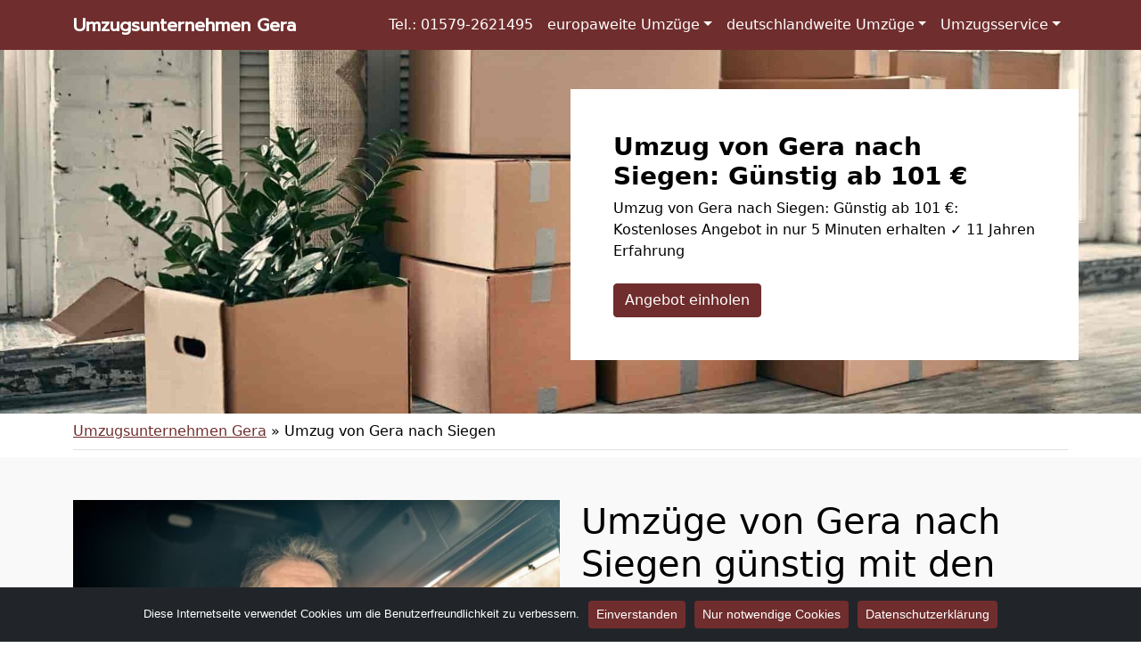

--- FILE ---
content_type: text/html; charset=UTF-8
request_url: https://umzug-united.de/umzug-von-gera-nach-siegen/
body_size: 18441
content:
<!doctype html>
<html lang="de" class="h-100">

<head>
	<meta charset="UTF-8" />
	<meta name="viewport" content="width=device-width, initial-scale=1" />
	<style>
@import url('https://fonts.googleapis.com/css2?family=Prompt&display=swap');
nav.navbar a.navbar-brand {
font-family: 'Prompt', sans-serif;
font-weight:600;
}
</style>	<meta name='robots' content='index, follow, max-image-preview:large, max-snippet:-1, max-video-preview:-1' />

	<!-- This site is optimized with the Yoast SEO plugin v26.8 - https://yoast.com/product/yoast-seo-wordpress/ -->
	<title>Umzug von Gera nach Siegen: Günstig ab 101 €</title>
	<meta name="description" content="Umzug von Gera nach Siegen: Günstig ab 101 €: Kostenloses Angebot in nur 5 Minuten erhalten ✓ 11 Jahren Erfahrung" />
	<link rel="canonical" href="https://umzug-united.de/umzug-von-gera-nach-siegen/" />
	<meta property="og:locale" content="de_DE" />
	<meta property="og:type" content="article" />
	<meta property="og:title" content="Umzug von Gera nach Siegen: Günstig ab 101 €" />
	<meta property="og:description" content="Umzug von Gera nach Siegen: Günstig ab 101 €: Kostenloses Angebot in nur 5 Minuten erhalten ✓ 11 Jahren Erfahrung" />
	<meta property="og:url" content="https://umzug-united.de/umzug-von-gera-nach-siegen/" />
	<meta property="og:site_name" content="Umzugsunternehmen Gera" />
	<meta property="article:modified_time" content="2022-08-22T09:35:17+00:00" />
	<meta property="og:image" content="https://umzug-united.de/wp-content/uploads/umzug-nach-von.jpg" />
	<meta property="og:image:width" content="640" />
	<meta property="og:image:height" content="430" />
	<meta property="og:image:type" content="image/jpeg" />
	<meta name="twitter:card" content="summary_large_image" />
	<script type="application/ld+json" class="yoast-schema-graph">{"@context":"https://schema.org","@graph":[{"@type":"WebPage","@id":"https://umzug-united.de/umzug-von-gera-nach-siegen/","url":"https://umzug-united.de/umzug-von-gera-nach-siegen/","name":"Umzug von Gera nach Siegen: Günstig ab 101 €","isPartOf":{"@id":"https://umzug-united.de/#website"},"primaryImageOfPage":{"@id":"https://umzug-united.de/umzug-von-gera-nach-siegen/#primaryimage"},"image":{"@id":"https://umzug-united.de/umzug-von-gera-nach-siegen/#primaryimage"},"thumbnailUrl":"https://umzug-united.de/wp-content/uploads/umzug-nach-von.jpg","datePublished":"2022-07-30T07:03:44+00:00","dateModified":"2022-08-22T09:35:17+00:00","description":"Umzug von Gera nach Siegen: Günstig ab 101 €: Kostenloses Angebot in nur 5 Minuten erhalten ✓ 11 Jahren Erfahrung","breadcrumb":{"@id":"https://umzug-united.de/umzug-von-gera-nach-siegen/#breadcrumb"},"inLanguage":"de","potentialAction":[{"@type":"ReadAction","target":["https://umzug-united.de/umzug-von-gera-nach-siegen/"]}]},{"@type":"ImageObject","inLanguage":"de","@id":"https://umzug-united.de/umzug-von-gera-nach-siegen/#primaryimage","url":"https://umzug-united.de/wp-content/uploads/umzug-nach-von.jpg","contentUrl":"https://umzug-united.de/wp-content/uploads/umzug-nach-von.jpg","width":640,"height":430,"caption":"Umzug von nach"},{"@type":"BreadcrumbList","@id":"https://umzug-united.de/umzug-von-gera-nach-siegen/#breadcrumb","itemListElement":[{"@type":"ListItem","position":1,"name":"Umzugsunternehmen Gera","item":"https://umzug-united.de/"},{"@type":"ListItem","position":2,"name":"Umzug von Gera nach Siegen"}]},{"@type":"WebSite","@id":"https://umzug-united.de/#website","url":"https://umzug-united.de/","name":"Umzugsunternehmen Gera","description":"","potentialAction":[{"@type":"SearchAction","target":{"@type":"EntryPoint","urlTemplate":"https://umzug-united.de/?s={search_term_string}"},"query-input":{"@type":"PropertyValueSpecification","valueRequired":true,"valueName":"search_term_string"}}],"inLanguage":"de"}]}</script>
	<!-- / Yoast SEO plugin. -->


<link href='https://fonts.googleapis.com' rel='preconnect' />
<link href='https://fonts.gstatic.com' crossorigin='anonymous' rel='preconnect' />
<link rel="alternate" type="application/rss+xml" title="Umzugsunternehmen Gera &raquo; Feed" href="https://umzug-united.de/feed/" />
<link rel="alternate" type="application/rss+xml" title="Umzugsunternehmen Gera &raquo; Kommentar-Feed" href="https://umzug-united.de/comments/feed/" />
<link rel="alternate" title="oEmbed (JSON)" type="application/json+oembed" href="https://umzug-united.de/wp-json/oembed/1.0/embed?url=https%3A%2F%2Fumzug-united.de%2Fumzug-von-gera-nach-siegen%2F" />
<link rel="alternate" title="oEmbed (XML)" type="text/xml+oembed" href="https://umzug-united.de/wp-json/oembed/1.0/embed?url=https%3A%2F%2Fumzug-united.de%2Fumzug-von-gera-nach-siegen%2F&#038;format=xml" />
<style id='wp-img-auto-sizes-contain-inline-css'>
img:is([sizes=auto i],[sizes^="auto," i]){contain-intrinsic-size:3000px 1500px}
/*# sourceURL=wp-img-auto-sizes-contain-inline-css */
</style>
<style id='classic-theme-styles-inline-css'>
/*! This file is auto-generated */
.wp-block-button__link{color:#fff;background-color:#32373c;border-radius:9999px;box-shadow:none;text-decoration:none;padding:calc(.667em + 2px) calc(1.333em + 2px);font-size:1.125em}.wp-block-file__button{background:#32373c;color:#fff;text-decoration:none}
/*# sourceURL=/wp-includes/css/classic-themes.min.css */
</style>
<link rel='stylesheet' id='wpo_min-header-0-css' href='https://umzug-united.de/wp-content/cache/wpo-minify/1765932195/assets/wpo-minify-header-877f25a2.min.css' media='all' />
<script src="https://umzug-united.de/wp-content/cache/wpo-minify/1765932195/assets/wpo-minify-header-fbac17c8.min.js" id="wpo_min-header-0-js"></script>
<link rel="https://api.w.org/" href="https://umzug-united.de/wp-json/" /><link rel="alternate" title="JSON" type="application/json" href="https://umzug-united.de/wp-json/wp/v2/pages/1116" /><link rel="EditURI" type="application/rsd+xml" title="RSD" href="https://umzug-united.de/xmlrpc.php?rsd" />
<meta name="generator" content="WordPress 6.9" />
<link rel='shortlink' href='https://umzug-united.de/?p=1116' />
		<style id="wp-custom-css">
			/*
 * Color
 * base (font) COL1
 * primary COL2
 * secondary COL3
 * */

body {
	color:#000000!important;
}

.text-primary,
.content-area a,
.site-info a,
.footer-widget-area a,
#breadcrumbs a{
	color:#702d2d!important;
}

.text-secondary {
	color:#b58304!important;
}

.bg-primary,
.btn-primary,
body .con_req_edin ol.ol-steps,
.tablepress tfoot th,
.tablepress thead th{
	background-color:#702d2d!important;
}
.btn-primary {
	border-color:#702d2d!important;
}

.bg-secondary,
.btn-secondary,
body .con_req_edin .bg-primary.alert{
	background-color:#b58304!important;
}
.btn-secondary {
	border-color:#b58304!important;
}

.content-area a.btn,
.tablepress tfoot th,
.tablepress thead th{
	color:#fff!important;
}		</style>
					<style>
			.jumbotron{
				background: url("https://umzug-united.de/wp-content/uploads/cropped-header-1.jpg") no-repeat center center; 
				background-size: cover;
							}
		</style>
		<script type="application/ld+json">
{
	"@context": "https://schema.org",
	"@type": "Organization",
	"address": {
		"@type": "PostalAddress",
		"addressLocality": "Gera",
		"postalCode": "07545",
		"streetAddress": "Friedrich-Engels-Straße 10"
	},
	"email": "info@umzug-united.de",
	"member": [
		{
		"@type": "Person",
		"name": "Timo Walter"
		}
	],
	"name": "Umzug United",
	"url": "https://umzug-united.de",
	"telephone": "01579-2621495",
	"ContactPoint" : [
		{
			"@type" : "ContactPoint",
			"telephone" : "01579-2621495",
			"contactOption" : "TollFree",
			"email" : "info@umzug-united.de",
			"contactType" : "customer service",
			"hoursAvailable": [
				{
				"@type": "OpeningHoursSpecification",
					"dayOfWeek": [
					"Monday",
					"Tuesday",
					"Wednesday",
					"Thursday",
					"Friday",
					"Saturday"
				],
				"opens": "09:00",
				"closes": "16:00"
				}
			]
		}
	]
}
</script><style id='global-styles-inline-css'>
:root{--wp--preset--aspect-ratio--square: 1;--wp--preset--aspect-ratio--4-3: 4/3;--wp--preset--aspect-ratio--3-4: 3/4;--wp--preset--aspect-ratio--3-2: 3/2;--wp--preset--aspect-ratio--2-3: 2/3;--wp--preset--aspect-ratio--16-9: 16/9;--wp--preset--aspect-ratio--9-16: 9/16;--wp--preset--color--black: #000000;--wp--preset--color--cyan-bluish-gray: #abb8c3;--wp--preset--color--white: #ffffff;--wp--preset--color--pale-pink: #f78da7;--wp--preset--color--vivid-red: #cf2e2e;--wp--preset--color--luminous-vivid-orange: #ff6900;--wp--preset--color--luminous-vivid-amber: #fcb900;--wp--preset--color--light-green-cyan: #7bdcb5;--wp--preset--color--vivid-green-cyan: #00d084;--wp--preset--color--pale-cyan-blue: #8ed1fc;--wp--preset--color--vivid-cyan-blue: #0693e3;--wp--preset--color--vivid-purple: #9b51e0;--wp--preset--gradient--vivid-cyan-blue-to-vivid-purple: linear-gradient(135deg,rgb(6,147,227) 0%,rgb(155,81,224) 100%);--wp--preset--gradient--light-green-cyan-to-vivid-green-cyan: linear-gradient(135deg,rgb(122,220,180) 0%,rgb(0,208,130) 100%);--wp--preset--gradient--luminous-vivid-amber-to-luminous-vivid-orange: linear-gradient(135deg,rgb(252,185,0) 0%,rgb(255,105,0) 100%);--wp--preset--gradient--luminous-vivid-orange-to-vivid-red: linear-gradient(135deg,rgb(255,105,0) 0%,rgb(207,46,46) 100%);--wp--preset--gradient--very-light-gray-to-cyan-bluish-gray: linear-gradient(135deg,rgb(238,238,238) 0%,rgb(169,184,195) 100%);--wp--preset--gradient--cool-to-warm-spectrum: linear-gradient(135deg,rgb(74,234,220) 0%,rgb(151,120,209) 20%,rgb(207,42,186) 40%,rgb(238,44,130) 60%,rgb(251,105,98) 80%,rgb(254,248,76) 100%);--wp--preset--gradient--blush-light-purple: linear-gradient(135deg,rgb(255,206,236) 0%,rgb(152,150,240) 100%);--wp--preset--gradient--blush-bordeaux: linear-gradient(135deg,rgb(254,205,165) 0%,rgb(254,45,45) 50%,rgb(107,0,62) 100%);--wp--preset--gradient--luminous-dusk: linear-gradient(135deg,rgb(255,203,112) 0%,rgb(199,81,192) 50%,rgb(65,88,208) 100%);--wp--preset--gradient--pale-ocean: linear-gradient(135deg,rgb(255,245,203) 0%,rgb(182,227,212) 50%,rgb(51,167,181) 100%);--wp--preset--gradient--electric-grass: linear-gradient(135deg,rgb(202,248,128) 0%,rgb(113,206,126) 100%);--wp--preset--gradient--midnight: linear-gradient(135deg,rgb(2,3,129) 0%,rgb(40,116,252) 100%);--wp--preset--font-size--small: 13px;--wp--preset--font-size--medium: 20px;--wp--preset--font-size--large: 36px;--wp--preset--font-size--x-large: 42px;--wp--preset--spacing--20: 0.44rem;--wp--preset--spacing--30: 0.67rem;--wp--preset--spacing--40: 1rem;--wp--preset--spacing--50: 1.5rem;--wp--preset--spacing--60: 2.25rem;--wp--preset--spacing--70: 3.38rem;--wp--preset--spacing--80: 5.06rem;--wp--preset--shadow--natural: 6px 6px 9px rgba(0, 0, 0, 0.2);--wp--preset--shadow--deep: 12px 12px 50px rgba(0, 0, 0, 0.4);--wp--preset--shadow--sharp: 6px 6px 0px rgba(0, 0, 0, 0.2);--wp--preset--shadow--outlined: 6px 6px 0px -3px rgb(255, 255, 255), 6px 6px rgb(0, 0, 0);--wp--preset--shadow--crisp: 6px 6px 0px rgb(0, 0, 0);}:where(.is-layout-flex){gap: 0.5em;}:where(.is-layout-grid){gap: 0.5em;}body .is-layout-flex{display: flex;}.is-layout-flex{flex-wrap: wrap;align-items: center;}.is-layout-flex > :is(*, div){margin: 0;}body .is-layout-grid{display: grid;}.is-layout-grid > :is(*, div){margin: 0;}:where(.wp-block-columns.is-layout-flex){gap: 2em;}:where(.wp-block-columns.is-layout-grid){gap: 2em;}:where(.wp-block-post-template.is-layout-flex){gap: 1.25em;}:where(.wp-block-post-template.is-layout-grid){gap: 1.25em;}.has-black-color{color: var(--wp--preset--color--black) !important;}.has-cyan-bluish-gray-color{color: var(--wp--preset--color--cyan-bluish-gray) !important;}.has-white-color{color: var(--wp--preset--color--white) !important;}.has-pale-pink-color{color: var(--wp--preset--color--pale-pink) !important;}.has-vivid-red-color{color: var(--wp--preset--color--vivid-red) !important;}.has-luminous-vivid-orange-color{color: var(--wp--preset--color--luminous-vivid-orange) !important;}.has-luminous-vivid-amber-color{color: var(--wp--preset--color--luminous-vivid-amber) !important;}.has-light-green-cyan-color{color: var(--wp--preset--color--light-green-cyan) !important;}.has-vivid-green-cyan-color{color: var(--wp--preset--color--vivid-green-cyan) !important;}.has-pale-cyan-blue-color{color: var(--wp--preset--color--pale-cyan-blue) !important;}.has-vivid-cyan-blue-color{color: var(--wp--preset--color--vivid-cyan-blue) !important;}.has-vivid-purple-color{color: var(--wp--preset--color--vivid-purple) !important;}.has-black-background-color{background-color: var(--wp--preset--color--black) !important;}.has-cyan-bluish-gray-background-color{background-color: var(--wp--preset--color--cyan-bluish-gray) !important;}.has-white-background-color{background-color: var(--wp--preset--color--white) !important;}.has-pale-pink-background-color{background-color: var(--wp--preset--color--pale-pink) !important;}.has-vivid-red-background-color{background-color: var(--wp--preset--color--vivid-red) !important;}.has-luminous-vivid-orange-background-color{background-color: var(--wp--preset--color--luminous-vivid-orange) !important;}.has-luminous-vivid-amber-background-color{background-color: var(--wp--preset--color--luminous-vivid-amber) !important;}.has-light-green-cyan-background-color{background-color: var(--wp--preset--color--light-green-cyan) !important;}.has-vivid-green-cyan-background-color{background-color: var(--wp--preset--color--vivid-green-cyan) !important;}.has-pale-cyan-blue-background-color{background-color: var(--wp--preset--color--pale-cyan-blue) !important;}.has-vivid-cyan-blue-background-color{background-color: var(--wp--preset--color--vivid-cyan-blue) !important;}.has-vivid-purple-background-color{background-color: var(--wp--preset--color--vivid-purple) !important;}.has-black-border-color{border-color: var(--wp--preset--color--black) !important;}.has-cyan-bluish-gray-border-color{border-color: var(--wp--preset--color--cyan-bluish-gray) !important;}.has-white-border-color{border-color: var(--wp--preset--color--white) !important;}.has-pale-pink-border-color{border-color: var(--wp--preset--color--pale-pink) !important;}.has-vivid-red-border-color{border-color: var(--wp--preset--color--vivid-red) !important;}.has-luminous-vivid-orange-border-color{border-color: var(--wp--preset--color--luminous-vivid-orange) !important;}.has-luminous-vivid-amber-border-color{border-color: var(--wp--preset--color--luminous-vivid-amber) !important;}.has-light-green-cyan-border-color{border-color: var(--wp--preset--color--light-green-cyan) !important;}.has-vivid-green-cyan-border-color{border-color: var(--wp--preset--color--vivid-green-cyan) !important;}.has-pale-cyan-blue-border-color{border-color: var(--wp--preset--color--pale-cyan-blue) !important;}.has-vivid-cyan-blue-border-color{border-color: var(--wp--preset--color--vivid-cyan-blue) !important;}.has-vivid-purple-border-color{border-color: var(--wp--preset--color--vivid-purple) !important;}.has-vivid-cyan-blue-to-vivid-purple-gradient-background{background: var(--wp--preset--gradient--vivid-cyan-blue-to-vivid-purple) !important;}.has-light-green-cyan-to-vivid-green-cyan-gradient-background{background: var(--wp--preset--gradient--light-green-cyan-to-vivid-green-cyan) !important;}.has-luminous-vivid-amber-to-luminous-vivid-orange-gradient-background{background: var(--wp--preset--gradient--luminous-vivid-amber-to-luminous-vivid-orange) !important;}.has-luminous-vivid-orange-to-vivid-red-gradient-background{background: var(--wp--preset--gradient--luminous-vivid-orange-to-vivid-red) !important;}.has-very-light-gray-to-cyan-bluish-gray-gradient-background{background: var(--wp--preset--gradient--very-light-gray-to-cyan-bluish-gray) !important;}.has-cool-to-warm-spectrum-gradient-background{background: var(--wp--preset--gradient--cool-to-warm-spectrum) !important;}.has-blush-light-purple-gradient-background{background: var(--wp--preset--gradient--blush-light-purple) !important;}.has-blush-bordeaux-gradient-background{background: var(--wp--preset--gradient--blush-bordeaux) !important;}.has-luminous-dusk-gradient-background{background: var(--wp--preset--gradient--luminous-dusk) !important;}.has-pale-ocean-gradient-background{background: var(--wp--preset--gradient--pale-ocean) !important;}.has-electric-grass-gradient-background{background: var(--wp--preset--gradient--electric-grass) !important;}.has-midnight-gradient-background{background: var(--wp--preset--gradient--midnight) !important;}.has-small-font-size{font-size: var(--wp--preset--font-size--small) !important;}.has-medium-font-size{font-size: var(--wp--preset--font-size--medium) !important;}.has-large-font-size{font-size: var(--wp--preset--font-size--large) !important;}.has-x-large-font-size{font-size: var(--wp--preset--font-size--x-large) !important;}
/*# sourceURL=global-styles-inline-css */
</style>
</head>

<body class="wp-singular page-template-default page page-id-1116 wp-theme-1oolocals h-100 cookies-not-set">
		
	
	
	<nav class="autohide navbar fixed-top navbar-dark navbar-expand-xl bg-primary">
		
		<div class="container" style="position:relative">
			<a class="navbar-brand m-0 p-0 pe-5" href="https://umzug-united.de/" title="Umzugsunternehmen Gera - ">
				Umzugsunternehmen Gera			</a>

			<button class="navbar-toggler" type="button" data-bs-toggle="collapse" data-bs-target="#mainNav" aria-controls="mainNav" aria-expanded="false" aria-label="Toggle navigation">
				<div id="header-toggle-burger">
					<span></span>
					<span></span>
					<span></span>
				</div>
			</button>

			<div id="mainNav" class="collapse navbar-collapse"><ul id="menu-menu-1" class="nav navbar-nav ms-auto" itemscope itemtype="http://www.schema.org/SiteNavigationElement"><li  id="menu-item-1825" class="menu-item menu-item-type-custom menu-item-object-custom menu-item-1825 nav-item"><a itemprop="url" href="tel:+4915792621495" class="nav-link" data-ps2id-api="true"><span itemprop="name">Tel.: 01579-2621495</span></a></li>
<li  id="menu-item-1572" class="menu-item menu-item-type-custom menu-item-object-custom menu-item-has-children dropdown menu-item-1572 nav-item"><a href="#" data-bs-toggle="dropdown" aria-haspopup="true" aria-expanded="false" class="dropdown-toggle nav-link" id="menu-item-dropdown-1572" data-ps2id-api="true"><span itemprop="name">europaweite Umzüge</span></a>
<ul class="dropdown-menu" aria-labelledby="menu-item-dropdown-1572">
	<li  id="menu-item-1490" class="menu-item menu-item-type-post_type menu-item-object-page menu-item-1490 nav-item"><a itemprop="url" href="https://umzug-united.de/umzug-von-gera-nach-oesterreich/" class="dropdown-item" data-ps2id-api="true"><span itemprop="name">Umzug von Gera nach Österreich</span></a></li>
	<li  id="menu-item-1486" class="menu-item menu-item-type-post_type menu-item-object-page menu-item-1486 nav-item"><a itemprop="url" href="https://umzug-united.de/umzug-von-gera-nach-schweiz/" class="dropdown-item" data-ps2id-api="true"><span itemprop="name">Umzug von Gera nach Schweiz</span></a></li>
	<li  id="menu-item-1484" class="menu-item menu-item-type-post_type menu-item-object-page menu-item-1484 nav-item"><a itemprop="url" href="https://umzug-united.de/umzug-von-gera-nach-luxemburg/" class="dropdown-item" data-ps2id-api="true"><span itemprop="name">Umzug von Gera nach Luxemburg</span></a></li>
	<li  id="menu-item-1487" class="menu-item menu-item-type-post_type menu-item-object-page menu-item-1487 nav-item"><a itemprop="url" href="https://umzug-united.de/umzug-von-gera-nach-spanien/" class="dropdown-item" data-ps2id-api="true"><span itemprop="name">Umzug von Gera nach Spanien</span></a></li>
	<li  id="menu-item-1488" class="menu-item menu-item-type-post_type menu-item-object-page menu-item-1488 nav-item"><a itemprop="url" href="https://umzug-united.de/umzug-von-gera-nach-portugal/" class="dropdown-item" data-ps2id-api="true"><span itemprop="name">Umzug von Gera nach Portugal</span></a></li>
	<li  id="menu-item-1489" class="menu-item menu-item-type-post_type menu-item-object-page menu-item-1489 nav-item"><a itemprop="url" href="https://umzug-united.de/umzug-von-gera-nach-daenemark/" class="dropdown-item" data-ps2id-api="true"><span itemprop="name">Umzug von Gera nach Dänemark</span></a></li>
	<li  id="menu-item-1493" class="menu-item menu-item-type-post_type menu-item-object-page menu-item-1493 nav-item"><a itemprop="url" href="https://umzug-united.de/umzug-von-gera-nach-italien/" class="dropdown-item" data-ps2id-api="true"><span itemprop="name">Umzug von Gera nach Italien</span></a></li>
	<li  id="menu-item-1491" class="menu-item menu-item-type-post_type menu-item-object-page menu-item-1491 nav-item"><a itemprop="url" href="https://umzug-united.de/umzug-von-gera-nach-frankreich/" class="dropdown-item" data-ps2id-api="true"><span itemprop="name">Umzug von Gera nach Frankreich</span></a></li>
	<li  id="menu-item-1495" class="menu-item menu-item-type-post_type menu-item-object-page menu-item-1495 nav-item"><a itemprop="url" href="https://umzug-united.de/umzug-von-gera-nach-england/" class="dropdown-item" data-ps2id-api="true"><span itemprop="name">Umzug von Gera nach England</span></a></li>
	<li  id="menu-item-1496" class="menu-item menu-item-type-post_type menu-item-object-page menu-item-1496 nav-item"><a itemprop="url" href="https://umzug-united.de/umzug-von-gera-nach-tuerkei/" class="dropdown-item" data-ps2id-api="true"><span itemprop="name">Umzug von Gera nach Türkei</span></a></li>
	<li  id="menu-item-1499" class="menu-item menu-item-type-post_type menu-item-object-page menu-item-1499 nav-item"><a itemprop="url" href="https://umzug-united.de/umzug-von-gera-nach-norwegen/" class="dropdown-item" data-ps2id-api="true"><span itemprop="name">Umzug von Gera nach Norwegen</span></a></li>
	<li  id="menu-item-1494" class="menu-item menu-item-type-post_type menu-item-object-page menu-item-1494 nav-item"><a itemprop="url" href="https://umzug-united.de/umzug-von-gera-nach-griechenland/" class="dropdown-item" data-ps2id-api="true"><span itemprop="name">Umzug von Gera nach Griechenland</span></a></li>
	<li  id="menu-item-1497" class="menu-item menu-item-type-post_type menu-item-object-page menu-item-1497 nav-item"><a itemprop="url" href="https://umzug-united.de/umzug-von-gera-nach-schweden/" class="dropdown-item" data-ps2id-api="true"><span itemprop="name">Umzug von Gera nach Schweden</span></a></li>
	<li  id="menu-item-1492" class="menu-item menu-item-type-post_type menu-item-object-page menu-item-1492 nav-item"><a itemprop="url" href="https://umzug-united.de/umzug-von-gera-nach-niederlande/" class="dropdown-item" data-ps2id-api="true"><span itemprop="name">Umzug von Gera nach Niederlande</span></a></li>
	<li  id="menu-item-1498" class="menu-item menu-item-type-post_type menu-item-object-page menu-item-1498 nav-item"><a itemprop="url" href="https://umzug-united.de/umzug-von-gera-nach-polen/" class="dropdown-item" data-ps2id-api="true"><span itemprop="name">Umzug von Gera nach Polen</span></a></li>
</ul>
</li>
<li  id="menu-item-1473" class="menu-item menu-item-type-custom menu-item-object-custom current-menu-ancestor current-menu-parent menu-item-has-children dropdown active menu-item-1473 nav-item"><a href="#" data-bs-toggle="dropdown" aria-haspopup="true" aria-expanded="false" class="dropdown-toggle nav-link" id="menu-item-dropdown-1473" data-ps2id-api="true"><span itemprop="name">deutschlandweite Umzüge</span></a>
<ul class="dropdown-menu" aria-labelledby="menu-item-dropdown-1473">
	<li  id="menu-item-1475" class="menu-item menu-item-type-post_type menu-item-object-page menu-item-1475 nav-item"><a itemprop="url" href="https://umzug-united.de/umzug-von-gera-nach-bergisch-gladbach/" class="dropdown-item" data-ps2id-api="true"><span itemprop="name">Umzug von Gera nach Bergisch Gladbach</span></a></li>
	<li  id="menu-item-1476" class="menu-item menu-item-type-post_type menu-item-object-page menu-item-1476 nav-item"><a itemprop="url" href="https://umzug-united.de/umzug-von-gera-nach-remscheid/" class="dropdown-item" data-ps2id-api="true"><span itemprop="name">Umzug von Gera nach Remscheid</span></a></li>
	<li  id="menu-item-1477" class="menu-item menu-item-type-post_type menu-item-object-page menu-item-1477 nav-item"><a itemprop="url" href="https://umzug-united.de/umzug-von-gera-nach-jena/" class="dropdown-item" data-ps2id-api="true"><span itemprop="name">Umzug von Gera nach Jena</span></a></li>
	<li  id="menu-item-1478" class="menu-item menu-item-type-post_type menu-item-object-page menu-item-1478 nav-item"><a itemprop="url" href="https://umzug-united.de/umzug-von-gera-nach-recklinghausen/" class="dropdown-item" data-ps2id-api="true"><span itemprop="name">Umzug von Gera nach Recklinghausen</span></a></li>
	<li  id="menu-item-1479" class="menu-item menu-item-type-post_type menu-item-object-page menu-item-1479 nav-item"><a itemprop="url" href="https://umzug-united.de/umzug-von-gera-nach-trier/" class="dropdown-item" data-ps2id-api="true"><span itemprop="name">Umzug von Gera nach Trier</span></a></li>
	<li  id="menu-item-1480" class="menu-item menu-item-type-post_type menu-item-object-page menu-item-1480 nav-item"><a itemprop="url" href="https://umzug-united.de/umzug-von-gera-nach-salzgitter/" class="dropdown-item" data-ps2id-api="true"><span itemprop="name">Umzug von Gera nach Salzgitter</span></a></li>
	<li  id="menu-item-1481" class="menu-item menu-item-type-post_type menu-item-object-page menu-item-1481 nav-item"><a itemprop="url" href="https://umzug-united.de/umzug-von-gera-nach-moers/" class="dropdown-item" data-ps2id-api="true"><span itemprop="name">Umzug von Gera nach Moers</span></a></li>
	<li  id="menu-item-1482" class="menu-item menu-item-type-post_type menu-item-object-page current-menu-item page_item page-item-1116 current_page_item active menu-item-1482 nav-item"><a itemprop="url" href="https://umzug-united.de/umzug-von-gera-nach-siegen/" class="dropdown-item" aria-current="page" data-ps2id-api="true"><span itemprop="name">Umzug von Gera nach Siegen</span></a></li>
	<li  id="menu-item-1483" class="menu-item menu-item-type-post_type menu-item-object-page menu-item-1483 nav-item"><a itemprop="url" href="https://umzug-united.de/umzug-von-gera-nach-hildesheim/" class="dropdown-item" data-ps2id-api="true"><span itemprop="name">Umzug von Gera nach Hildesheim</span></a></li>
	<li  id="menu-item-1485" class="menu-item menu-item-type-post_type menu-item-object-page menu-item-1485 nav-item"><a itemprop="url" href="https://umzug-united.de/umzug-von-gera-nach-guetersloh/" class="dropdown-item" data-ps2id-api="true"><span itemprop="name">Umzug von Gera nach Gütersloh</span></a></li>
	<li  id="menu-item-1502" class="menu-item menu-item-type-post_type menu-item-object-page menu-item-1502 nav-item"><a itemprop="url" href="https://umzug-united.de/umzug-von-gera-nach-wuppertal/" class="dropdown-item" data-ps2id-api="true"><span itemprop="name">Umzug von Gera nach Wuppertal</span></a></li>
	<li  id="menu-item-1503" class="menu-item menu-item-type-post_type menu-item-object-page menu-item-1503 nav-item"><a itemprop="url" href="https://umzug-united.de/umzug-von-gera-nach-bielefeld/" class="dropdown-item" data-ps2id-api="true"><span itemprop="name">Umzug von Gera nach Bielefeld</span></a></li>
	<li  id="menu-item-1504" class="menu-item menu-item-type-post_type menu-item-object-page menu-item-1504 nav-item"><a itemprop="url" href="https://umzug-united.de/umzug-von-gera-nach-muenster/" class="dropdown-item" data-ps2id-api="true"><span itemprop="name">Umzug von Gera nach Münster</span></a></li>
	<li  id="menu-item-1505" class="menu-item menu-item-type-post_type menu-item-object-page menu-item-1505 nav-item"><a itemprop="url" href="https://umzug-united.de/umzug-von-gera-nach-mannheim/" class="dropdown-item" data-ps2id-api="true"><span itemprop="name">Umzug von Gera nach Mannheim</span></a></li>
	<li  id="menu-item-1506" class="menu-item menu-item-type-post_type menu-item-object-page menu-item-1506 nav-item"><a itemprop="url" href="https://umzug-united.de/umzug-von-gera-nach-karlsruhe/" class="dropdown-item" data-ps2id-api="true"><span itemprop="name">Umzug von Gera nach Karlsruhe</span></a></li>
	<li  id="menu-item-1507" class="menu-item menu-item-type-post_type menu-item-object-page menu-item-1507 nav-item"><a itemprop="url" href="https://umzug-united.de/umzug-von-gera-nach-wiesbaden/" class="dropdown-item" data-ps2id-api="true"><span itemprop="name">Umzug von Gera nach Wiesbaden</span></a></li>
	<li  id="menu-item-1508" class="menu-item menu-item-type-post_type menu-item-object-page menu-item-1508 nav-item"><a itemprop="url" href="https://umzug-united.de/umzug-von-gera-nach-moenchengladbach/" class="dropdown-item" data-ps2id-api="true"><span itemprop="name">Umzug von Gera nach Mönchen­gladbach</span></a></li>
	<li  id="menu-item-1509" class="menu-item menu-item-type-post_type menu-item-object-page menu-item-1509 nav-item"><a itemprop="url" href="https://umzug-united.de/umzug-von-gera-nach-gelsenkirchen/" class="dropdown-item" data-ps2id-api="true"><span itemprop="name">Umzug von Gera nach Gelsenkirchen</span></a></li>
	<li  id="menu-item-1510" class="menu-item menu-item-type-post_type menu-item-object-page menu-item-1510 nav-item"><a itemprop="url" href="https://umzug-united.de/umzug-von-gera-nach-aachen/" class="dropdown-item" data-ps2id-api="true"><span itemprop="name">Umzug von Gera nach Aachen</span></a></li>
	<li  id="menu-item-1511" class="menu-item menu-item-type-post_type menu-item-object-page menu-item-1511 nav-item"><a itemprop="url" href="https://umzug-united.de/umzug-von-gera-nach-kiel/" class="dropdown-item" data-ps2id-api="true"><span itemprop="name">Umzug von Gera nach Kiel</span></a></li>
	<li  id="menu-item-1512" class="menu-item menu-item-type-post_type menu-item-object-page menu-item-1512 nav-item"><a itemprop="url" href="https://umzug-united.de/umzug-von-gera-nach-chemnitz/" class="dropdown-item" data-ps2id-api="true"><span itemprop="name">Umzug von Gera nach Chemnitz</span></a></li>
	<li  id="menu-item-1513" class="menu-item menu-item-type-post_type menu-item-object-page menu-item-1513 nav-item"><a itemprop="url" href="https://umzug-united.de/umzug-von-gera-nach-halle/" class="dropdown-item" data-ps2id-api="true"><span itemprop="name">Umzug von Gera nach Halle</span></a></li>
	<li  id="menu-item-1514" class="menu-item menu-item-type-post_type menu-item-object-page menu-item-1514 nav-item"><a itemprop="url" href="https://umzug-united.de/umzug-von-gera-nach-magdeburg/" class="dropdown-item" data-ps2id-api="true"><span itemprop="name">Umzug von Gera nach Magdeburg</span></a></li>
	<li  id="menu-item-1515" class="menu-item menu-item-type-post_type menu-item-object-page menu-item-1515 nav-item"><a itemprop="url" href="https://umzug-united.de/umzug-von-gera-nach-freiburg-im-breisgau/" class="dropdown-item" data-ps2id-api="true"><span itemprop="name">Umzug von Gera nach Freiburg im Breisgau</span></a></li>
	<li  id="menu-item-1516" class="menu-item menu-item-type-post_type menu-item-object-page menu-item-1516 nav-item"><a itemprop="url" href="https://umzug-united.de/umzug-von-gera-nach-krefeld/" class="dropdown-item" data-ps2id-api="true"><span itemprop="name">Umzug von Gera nach Krefeld</span></a></li>
	<li  id="menu-item-1517" class="menu-item menu-item-type-post_type menu-item-object-page menu-item-1517 nav-item"><a itemprop="url" href="https://umzug-united.de/umzug-von-gera-nach-mainz/" class="dropdown-item" data-ps2id-api="true"><span itemprop="name">Umzug von Gera nach Mainz</span></a></li>
	<li  id="menu-item-1518" class="menu-item menu-item-type-post_type menu-item-object-page menu-item-1518 nav-item"><a itemprop="url" href="https://umzug-united.de/umzug-von-gera-nach-luebeck/" class="dropdown-item" data-ps2id-api="true"><span itemprop="name">Umzug von Gera nach Lübeck</span></a></li>
	<li  id="menu-item-1519" class="menu-item menu-item-type-post_type menu-item-object-page menu-item-1519 nav-item"><a itemprop="url" href="https://umzug-united.de/umzug-von-gera-nach-erfurt/" class="dropdown-item" data-ps2id-api="true"><span itemprop="name">Umzug von Gera nach Erfurt</span></a></li>
	<li  id="menu-item-1520" class="menu-item menu-item-type-post_type menu-item-object-page menu-item-1520 nav-item"><a itemprop="url" href="https://umzug-united.de/umzug-von-gera-nach-oberhausen/" class="dropdown-item" data-ps2id-api="true"><span itemprop="name">Umzug von Gera nach Oberhausen</span></a></li>
	<li  id="menu-item-1521" class="menu-item menu-item-type-post_type menu-item-object-page menu-item-1521 nav-item"><a itemprop="url" href="https://umzug-united.de/umzug-von-gera-nach-rostock/" class="dropdown-item" data-ps2id-api="true"><span itemprop="name">Umzug von Gera nach Rostock</span></a></li>
	<li  id="menu-item-1522" class="menu-item menu-item-type-post_type menu-item-object-page menu-item-1522 nav-item"><a itemprop="url" href="https://umzug-united.de/umzug-von-gera-nach-kassel/" class="dropdown-item" data-ps2id-api="true"><span itemprop="name">Umzug von Gera nach Kassel</span></a></li>
	<li  id="menu-item-1523" class="menu-item menu-item-type-post_type menu-item-object-page menu-item-1523 nav-item"><a itemprop="url" href="https://umzug-united.de/umzug-von-gera-nach-hagen/" class="dropdown-item" data-ps2id-api="true"><span itemprop="name">Umzug von Gera nach Hagen</span></a></li>
	<li  id="menu-item-1524" class="menu-item menu-item-type-post_type menu-item-object-page menu-item-1524 nav-item"><a itemprop="url" href="https://umzug-united.de/umzug-von-gera-nach-saarbruecken/" class="dropdown-item" data-ps2id-api="true"><span itemprop="name">Umzug von Gera nach Saarbrücken</span></a></li>
	<li  id="menu-item-1525" class="menu-item menu-item-type-post_type menu-item-object-page menu-item-1525 nav-item"><a itemprop="url" href="https://umzug-united.de/umzug-von-gera-nach-hamm/" class="dropdown-item" data-ps2id-api="true"><span itemprop="name">Umzug von Gera nach Hamm</span></a></li>
	<li  id="menu-item-1526" class="menu-item menu-item-type-post_type menu-item-object-page menu-item-1526 nav-item"><a itemprop="url" href="https://umzug-united.de/umzug-von-gera-nach-ludwigshafen-am-rhein/" class="dropdown-item" data-ps2id-api="true"><span itemprop="name">Umzug von Gera nach Ludwigshafen am Rhein</span></a></li>
	<li  id="menu-item-1527" class="menu-item menu-item-type-post_type menu-item-object-page menu-item-1527 nav-item"><a itemprop="url" href="https://umzug-united.de/umzug-von-gera-nach-muelheim-an-der-ruhr/" class="dropdown-item" data-ps2id-api="true"><span itemprop="name">Umzug von Gera nach Mülheim an der Ruhr</span></a></li>
	<li  id="menu-item-1528" class="menu-item menu-item-type-post_type menu-item-object-page menu-item-1528 nav-item"><a itemprop="url" href="https://umzug-united.de/umzug-von-gera-nach-oldenburg/" class="dropdown-item" data-ps2id-api="true"><span itemprop="name">Umzug von Gera nach Oldenburg</span></a></li>
	<li  id="menu-item-1529" class="menu-item menu-item-type-post_type menu-item-object-page menu-item-1529 nav-item"><a itemprop="url" href="https://umzug-united.de/umzug-von-gera-nach-osnabrueck/" class="dropdown-item" data-ps2id-api="true"><span itemprop="name">Umzug von Gera nach Osnabrück</span></a></li>
	<li  id="menu-item-1530" class="menu-item menu-item-type-post_type menu-item-object-page menu-item-1530 nav-item"><a itemprop="url" href="https://umzug-united.de/umzug-von-gera-nach-leverkusen/" class="dropdown-item" data-ps2id-api="true"><span itemprop="name">Umzug von Gera nach Leverkusen</span></a></li>
	<li  id="menu-item-1531" class="menu-item menu-item-type-post_type menu-item-object-page menu-item-1531 nav-item"><a itemprop="url" href="https://umzug-united.de/umzug-von-gera-nach-solingen/" class="dropdown-item" data-ps2id-api="true"><span itemprop="name">Umzug von Gera nach Solingen</span></a></li>
	<li  id="menu-item-1532" class="menu-item menu-item-type-post_type menu-item-object-page menu-item-1532 nav-item"><a itemprop="url" href="https://umzug-united.de/umzug-von-gera-nach-darmstadt/" class="dropdown-item" data-ps2id-api="true"><span itemprop="name">Umzug von Gera nach Darmstadt</span></a></li>
	<li  id="menu-item-1533" class="menu-item menu-item-type-post_type menu-item-object-page menu-item-1533 nav-item"><a itemprop="url" href="https://umzug-united.de/umzug-von-gera-nach-heidelberg/" class="dropdown-item" data-ps2id-api="true"><span itemprop="name">Umzug von Gera nach Heidelberg</span></a></li>
	<li  id="menu-item-1534" class="menu-item menu-item-type-post_type menu-item-object-page menu-item-1534 nav-item"><a itemprop="url" href="https://umzug-united.de/umzug-von-gera-nach-herne/" class="dropdown-item" data-ps2id-api="true"><span itemprop="name">Umzug von Gera nach Herne</span></a></li>
	<li  id="menu-item-1535" class="menu-item menu-item-type-post_type menu-item-object-page menu-item-1535 nav-item"><a itemprop="url" href="https://umzug-united.de/umzug-von-gera-nach-neuss/" class="dropdown-item" data-ps2id-api="true"><span itemprop="name">Umzug von Gera nach Neuss</span></a></li>
	<li  id="menu-item-1536" class="menu-item menu-item-type-post_type menu-item-object-page menu-item-1536 nav-item"><a itemprop="url" href="https://umzug-united.de/umzug-von-gera-nach-regensburg/" class="dropdown-item" data-ps2id-api="true"><span itemprop="name">Umzug von Gera nach Regensburg</span></a></li>
	<li  id="menu-item-1537" class="menu-item menu-item-type-post_type menu-item-object-page menu-item-1537 nav-item"><a itemprop="url" href="https://umzug-united.de/umzug-von-gera-nach-paderborn/" class="dropdown-item" data-ps2id-api="true"><span itemprop="name">Umzug von Gera nach Paderborn</span></a></li>
	<li  id="menu-item-1538" class="menu-item menu-item-type-post_type menu-item-object-page menu-item-1538 nav-item"><a itemprop="url" href="https://umzug-united.de/umzug-von-gera-nach-ingolstadt/" class="dropdown-item" data-ps2id-api="true"><span itemprop="name">Umzug von Gera nach Ingolstadt</span></a></li>
	<li  id="menu-item-1539" class="menu-item menu-item-type-post_type menu-item-object-page menu-item-1539 nav-item"><a itemprop="url" href="https://umzug-united.de/umzug-von-gera-nach-offenbach-am-main/" class="dropdown-item" data-ps2id-api="true"><span itemprop="name">Umzug von Gera nach Offenbach am Main</span></a></li>
	<li  id="menu-item-1540" class="menu-item menu-item-type-post_type menu-item-object-page menu-item-1540 nav-item"><a itemprop="url" href="https://umzug-united.de/umzug-von-gera-nach-fuerth/" class="dropdown-item" data-ps2id-api="true"><span itemprop="name">Umzug von Gera nach Fürth</span></a></li>
	<li  id="menu-item-1541" class="menu-item menu-item-type-post_type menu-item-object-page menu-item-1541 nav-item"><a itemprop="url" href="https://umzug-united.de/umzug-von-gera-nach-wuerzburg/" class="dropdown-item" data-ps2id-api="true"><span itemprop="name">Umzug von Gera nach Würzburg</span></a></li>
	<li  id="menu-item-1542" class="menu-item menu-item-type-post_type menu-item-object-page menu-item-1542 nav-item"><a itemprop="url" href="https://umzug-united.de/umzug-von-gera-nach-heilbronn/" class="dropdown-item" data-ps2id-api="true"><span itemprop="name">Umzug von Gera nach Heilbronn</span></a></li>
	<li  id="menu-item-1543" class="menu-item menu-item-type-post_type menu-item-object-page menu-item-1543 nav-item"><a itemprop="url" href="https://umzug-united.de/umzug-von-gera-nach-ulm/" class="dropdown-item" data-ps2id-api="true"><span itemprop="name">Umzug von Gera nach Ulm</span></a></li>
	<li  id="menu-item-1544" class="menu-item menu-item-type-post_type menu-item-object-page menu-item-1544 nav-item"><a itemprop="url" href="https://umzug-united.de/umzug-von-gera-nach-pforzheim/" class="dropdown-item" data-ps2id-api="true"><span itemprop="name">Umzug von Gera nach Pforzheim</span></a></li>
	<li  id="menu-item-1545" class="menu-item menu-item-type-post_type menu-item-object-page menu-item-1545 nav-item"><a itemprop="url" href="https://umzug-united.de/umzug-von-gera-nach-wolfsburg/" class="dropdown-item" data-ps2id-api="true"><span itemprop="name">Umzug von Gera nach Wolfsburg</span></a></li>
	<li  id="menu-item-1546" class="menu-item menu-item-type-post_type menu-item-object-page menu-item-1546 nav-item"><a itemprop="url" href="https://umzug-united.de/umzug-von-gera-nach-bottrop/" class="dropdown-item" data-ps2id-api="true"><span itemprop="name">Umzug von Gera nach Bottrop</span></a></li>
	<li  id="menu-item-1547" class="menu-item menu-item-type-post_type menu-item-object-page menu-item-1547 nav-item"><a itemprop="url" href="https://umzug-united.de/umzug-von-gera-nach-goettingen/" class="dropdown-item" data-ps2id-api="true"><span itemprop="name">Umzug von Gera nach Göttingen</span></a></li>
	<li  id="menu-item-1548" class="menu-item menu-item-type-post_type menu-item-object-page menu-item-1548 nav-item"><a itemprop="url" href="https://umzug-united.de/umzug-von-gera-nach-reutlingen/" class="dropdown-item" data-ps2id-api="true"><span itemprop="name">Umzug von Gera nach Reutlingen</span></a></li>
	<li  id="menu-item-1549" class="menu-item menu-item-type-post_type menu-item-object-page menu-item-1549 nav-item"><a itemprop="url" href="https://umzug-united.de/umzug-von-gera-nach-bremerhaven/" class="dropdown-item" data-ps2id-api="true"><span itemprop="name">Umzug von Gera nach Bremer­haven</span></a></li>
	<li  id="menu-item-1550" class="menu-item menu-item-type-post_type menu-item-object-page menu-item-1550 nav-item"><a itemprop="url" href="https://umzug-united.de/umzug-von-gera-nach-koblenz/" class="dropdown-item" data-ps2id-api="true"><span itemprop="name">Umzug von Gera nach Koblenz</span></a></li>
	<li  id="menu-item-1551" class="menu-item menu-item-type-post_type menu-item-object-page menu-item-1551 nav-item"><a itemprop="url" href="https://umzug-united.de/umzug-von-gera-nach-erlangen/" class="dropdown-item" data-ps2id-api="true"><span itemprop="name">Umzug von Gera nach Erlangen</span></a></li>
	<li  id="menu-item-1552" class="menu-item menu-item-type-post_type menu-item-object-page menu-item-1552 nav-item"><a itemprop="url" href="https://umzug-united.de/umzug-von-gera-nach-berlin/" class="dropdown-item" data-ps2id-api="true"><span itemprop="name">Umzug von Gera nach Berlin</span></a></li>
	<li  id="menu-item-1553" class="menu-item menu-item-type-post_type menu-item-object-page menu-item-1553 nav-item"><a itemprop="url" href="https://umzug-united.de/umzug-von-gera-nach-bonn/" class="dropdown-item" data-ps2id-api="true"><span itemprop="name">Umzug von Gera nach Bonn</span></a></li>
	<li  id="menu-item-1554" class="menu-item menu-item-type-post_type menu-item-object-page menu-item-1554 nav-item"><a itemprop="url" href="https://umzug-united.de/umzug-von-gera-nach-essen/" class="dropdown-item" data-ps2id-api="true"><span itemprop="name">Umzug von Gera nach Essen</span></a></li>
	<li  id="menu-item-1555" class="menu-item menu-item-type-post_type menu-item-object-page menu-item-1555 nav-item"><a itemprop="url" href="https://umzug-united.de/umzug-von-gera-nach-leipzig/" class="dropdown-item" data-ps2id-api="true"><span itemprop="name">Umzug von Gera nach Leipzig</span></a></li>
	<li  id="menu-item-1556" class="menu-item menu-item-type-post_type menu-item-object-page menu-item-1556 nav-item"><a itemprop="url" href="https://umzug-united.de/umzug-von-gera-nach-bremen/" class="dropdown-item" data-ps2id-api="true"><span itemprop="name">Umzug von Gera nach Bremen</span></a></li>
	<li  id="menu-item-1557" class="menu-item menu-item-type-post_type menu-item-object-page menu-item-1557 nav-item"><a itemprop="url" href="https://umzug-united.de/umzug-von-gera-nach-cottbus/" class="dropdown-item" data-ps2id-api="true"><span itemprop="name">Umzug von Gera nach Cottbus</span></a></li>
	<li  id="menu-item-1558" class="menu-item menu-item-type-post_type menu-item-object-page menu-item-1558 nav-item"><a itemprop="url" href="https://umzug-united.de/umzug-von-gera-nach-dresden/" class="dropdown-item" data-ps2id-api="true"><span itemprop="name">Umzug von Gera nach Dresden</span></a></li>
	<li  id="menu-item-1559" class="menu-item menu-item-type-post_type menu-item-object-page menu-item-1559 nav-item"><a itemprop="url" href="https://umzug-united.de/umzug-von-gera-nach-potsdam/" class="dropdown-item" data-ps2id-api="true"><span itemprop="name">Umzug von Gera nach Potsdam</span></a></li>
	<li  id="menu-item-1560" class="menu-item menu-item-type-post_type menu-item-object-page menu-item-1560 nav-item"><a itemprop="url" href="https://umzug-united.de/umzug-von-gera-nach-stuttgart/" class="dropdown-item" data-ps2id-api="true"><span itemprop="name">Umzug von Gera nach Stuttgart</span></a></li>
	<li  id="menu-item-1561" class="menu-item menu-item-type-post_type menu-item-object-page menu-item-1561 nav-item"><a itemprop="url" href="https://umzug-united.de/umzug-von-gera-nach-hamburg/" class="dropdown-item" data-ps2id-api="true"><span itemprop="name">Umzug von Gera nach Hamburg</span></a></li>
	<li  id="menu-item-1562" class="menu-item menu-item-type-post_type menu-item-object-page menu-item-1562 nav-item"><a itemprop="url" href="https://umzug-united.de/umzug-von-gera-nach-frankfurt-am-main/" class="dropdown-item" data-ps2id-api="true"><span itemprop="name">Umzug von Gera nach Frankfurt am Main</span></a></li>
	<li  id="menu-item-1563" class="menu-item menu-item-type-post_type menu-item-object-page menu-item-1563 nav-item"><a itemprop="url" href="https://umzug-united.de/umzug-von-gera-nach-muenchen/" class="dropdown-item" data-ps2id-api="true"><span itemprop="name">Umzug von Gera nach München</span></a></li>
	<li  id="menu-item-1564" class="menu-item menu-item-type-post_type menu-item-object-page menu-item-1564 nav-item"><a itemprop="url" href="https://umzug-united.de/umzug-von-gera-nach-nuernberg/" class="dropdown-item" data-ps2id-api="true"><span itemprop="name">Umzug von Gera nach Nürnberg</span></a></li>
	<li  id="menu-item-1565" class="menu-item menu-item-type-post_type menu-item-object-page menu-item-1565 nav-item"><a itemprop="url" href="https://umzug-united.de/umzug-von-gera-nach-augsburg/" class="dropdown-item" data-ps2id-api="true"><span itemprop="name">Umzug von Gera nach Augsburg</span></a></li>
	<li  id="menu-item-1566" class="menu-item menu-item-type-post_type menu-item-object-page menu-item-1566 nav-item"><a itemprop="url" href="https://umzug-united.de/umzug-von-gera-nach-hannover/" class="dropdown-item" data-ps2id-api="true"><span itemprop="name">Umzug von Gera nach Hannover</span></a></li>
	<li  id="menu-item-1567" class="menu-item menu-item-type-post_type menu-item-object-page menu-item-1567 nav-item"><a itemprop="url" href="https://umzug-united.de/umzug-von-gera-nach-dortmund/" class="dropdown-item" data-ps2id-api="true"><span itemprop="name">Umzug von Gera nach Dortmund</span></a></li>
	<li  id="menu-item-1568" class="menu-item menu-item-type-post_type menu-item-object-page menu-item-1568 nav-item"><a itemprop="url" href="https://umzug-united.de/umzug-von-gera-nach-duesseldorf/" class="dropdown-item" data-ps2id-api="true"><span itemprop="name">Umzug von Gera nach Düsseldorf</span></a></li>
	<li  id="menu-item-1569" class="menu-item menu-item-type-post_type menu-item-object-page menu-item-1569 nav-item"><a itemprop="url" href="https://umzug-united.de/umzug-von-gera-nach-koeln/" class="dropdown-item" data-ps2id-api="true"><span itemprop="name">Umzug von Gera nach Köln</span></a></li>
	<li  id="menu-item-1570" class="menu-item menu-item-type-post_type menu-item-object-page menu-item-1570 nav-item"><a itemprop="url" href="https://umzug-united.de/umzug-von-gera-nach-duisburg/" class="dropdown-item" data-ps2id-api="true"><span itemprop="name">Umzug von Gera nach Duisburg</span></a></li>
	<li  id="menu-item-1571" class="menu-item menu-item-type-post_type menu-item-object-page menu-item-1571 nav-item"><a itemprop="url" href="https://umzug-united.de/umzug-von-gera-nach-bochum/" class="dropdown-item" data-ps2id-api="true"><span itemprop="name">Umzug von Gera nach Bochum</span></a></li>
</ul>
</li>
<li  id="menu-item-224" class="menu-item menu-item-type-post_type menu-item-object-page menu-item-has-children dropdown menu-item-224 nav-item"><a href="#" data-bs-toggle="dropdown" aria-haspopup="true" aria-expanded="false" class="dropdown-toggle nav-link" id="menu-item-dropdown-224" data-ps2id-api="true"><span itemprop="name">Umzugsservice</span></a>
<ul class="dropdown-menu" aria-labelledby="menu-item-dropdown-224">
	<li  id="menu-item-1573" class="menu-item menu-item-type-post_type menu-item-object-page menu-item-1573 nav-item"><a itemprop="url" href="https://umzug-united.de/umzugsservice/bueroumzug/" class="dropdown-item" data-ps2id-api="true"><span itemprop="name">Büroumzug Gera</span></a></li>
	<li  id="menu-item-1574" class="menu-item menu-item-type-post_type menu-item-object-page menu-item-1574 nav-item"><a itemprop="url" href="https://umzug-united.de/umzugsservice/fernumzug/" class="dropdown-item" data-ps2id-api="true"><span itemprop="name">Fernumzug Gera</span></a></li>
	<li  id="menu-item-1575" class="menu-item menu-item-type-post_type menu-item-object-page menu-item-1575 nav-item"><a itemprop="url" href="https://umzug-united.de/umzugsservice/firmenumzug/" class="dropdown-item" data-ps2id-api="true"><span itemprop="name">Firmenumzug Gera</span></a></li>
	<li  id="menu-item-1576" class="menu-item menu-item-type-post_type menu-item-object-page menu-item-1576 nav-item"><a itemprop="url" href="https://umzug-united.de/umzugsservice/halteverbot/" class="dropdown-item" data-ps2id-api="true"><span itemprop="name">Halteverbot Gera</span></a></li>
	<li  id="menu-item-1577" class="menu-item menu-item-type-post_type menu-item-object-page menu-item-1577 nav-item"><a itemprop="url" href="https://umzug-united.de/umzugsservice/klaviertransport/" class="dropdown-item" data-ps2id-api="true"><span itemprop="name">Klaviertransport Gera</span></a></li>
	<li  id="menu-item-1578" class="menu-item menu-item-type-post_type menu-item-object-page menu-item-1578 nav-item"><a itemprop="url" href="https://umzug-united.de/umzugsservice/moebeleinlagerung/" class="dropdown-item" data-ps2id-api="true"><span itemprop="name">Möbeleinlagerung Gera</span></a></li>
	<li  id="menu-item-1579" class="menu-item menu-item-type-post_type menu-item-object-page menu-item-1579 nav-item"><a itemprop="url" href="https://umzug-united.de/umzugsservice/seniorenumzug/" class="dropdown-item" data-ps2id-api="true"><span itemprop="name">Seniorenumzug Gera</span></a></li>
	<li  id="menu-item-1580" class="menu-item menu-item-type-post_type menu-item-object-page menu-item-1580 nav-item"><a itemprop="url" href="https://umzug-united.de/umzugsservice/wohnungsaufloesung/" class="dropdown-item" data-ps2id-api="true"><span itemprop="name">Wohnungsauflösung Gera</span></a></li>
	<li  id="menu-item-1581" class="menu-item menu-item-type-post_type menu-item-object-page menu-item-1581 nav-item"><a itemprop="url" href="https://umzug-united.de/umzugsservice/entsorgung/" class="dropdown-item" data-ps2id-api="true"><span itemprop="name">Entsorgung Gera</span></a></li>
	<li  id="menu-item-1582" class="menu-item menu-item-type-post_type menu-item-object-page menu-item-1582 nav-item"><a itemprop="url" href="https://umzug-united.de/umzugsservice/kleintransporte/" class="dropdown-item" data-ps2id-api="true"><span itemprop="name">Kleintransporte Gera</span></a></li>
	<li  id="menu-item-1583" class="menu-item menu-item-type-post_type menu-item-object-page menu-item-1583 nav-item"><a itemprop="url" href="https://umzug-united.de/umzugsservice/moebeltaxi/" class="dropdown-item" data-ps2id-api="true"><span itemprop="name">Möbeltaxi Gera</span></a></li>
	<li  id="menu-item-1584" class="menu-item menu-item-type-post_type menu-item-object-page menu-item-1584 nav-item"><a itemprop="url" href="https://umzug-united.de/umzugsservice/umzugshelfer/" class="dropdown-item" data-ps2id-api="true"><span itemprop="name">Umzugshelfer Gera</span></a></li>
	<li  id="menu-item-1585" class="menu-item menu-item-type-post_type menu-item-object-page menu-item-1585 nav-item"><a itemprop="url" href="https://umzug-united.de/umzugsservice/behoerdenumzug/" class="dropdown-item" data-ps2id-api="true"><span itemprop="name">Behördenumzug Gera</span></a></li>
	<li  id="menu-item-1586" class="menu-item menu-item-type-post_type menu-item-object-page menu-item-1586 nav-item"><a itemprop="url" href="https://umzug-united.de/umzugsservice/beiladung/" class="dropdown-item" data-ps2id-api="true"><span itemprop="name">Beiladung Gera</span></a></li>
	<li  id="menu-item-1587" class="menu-item menu-item-type-post_type menu-item-object-page menu-item-1587 nav-item"><a itemprop="url" href="https://umzug-united.de/umzugsservice/moebellift/" class="dropdown-item" data-ps2id-api="true"><span itemprop="name">Möbellift Gera</span></a></li>
	<li  id="menu-item-1588" class="menu-item menu-item-type-post_type menu-item-object-page menu-item-1588 nav-item"><a itemprop="url" href="https://umzug-united.de/umzugsservice/miniumzug/" class="dropdown-item" data-ps2id-api="true"><span itemprop="name">Miniumzug Gera</span></a></li>
	<li  id="menu-item-1589" class="menu-item menu-item-type-post_type menu-item-object-page menu-item-1589 nav-item"><a itemprop="url" href="https://umzug-united.de/umzugsservice/entruempelung/" class="dropdown-item" data-ps2id-api="true"><span itemprop="name">Entrümpelung Gera</span></a></li>
	<li  id="menu-item-1590" class="menu-item menu-item-type-post_type menu-item-object-page menu-item-1590 nav-item"><a itemprop="url" href="https://umzug-united.de/umzugsservice/privatumzug/" class="dropdown-item" data-ps2id-api="true"><span itemprop="name">Privatumzug Gera</span></a></li>
	<li  id="menu-item-1591" class="menu-item menu-item-type-post_type menu-item-object-page menu-item-1591 nav-item"><a itemprop="url" href="https://umzug-united.de/umzugsservice/haushaltsaufloesung/" class="dropdown-item" data-ps2id-api="true"><span itemprop="name">Haushaltsauflösung Gera</span></a></li>
	<li  id="menu-item-1592" class="menu-item menu-item-type-post_type menu-item-object-page menu-item-1592 nav-item"><a itemprop="url" href="https://umzug-united.de/umzugsservice/umzugskartons/" class="dropdown-item" data-ps2id-api="true"><span itemprop="name">Umzugskartons Gera</span></a></li>
	<li  id="menu-item-1593" class="menu-item menu-item-type-post_type menu-item-object-page menu-item-1593 nav-item"><a itemprop="url" href="https://umzug-united.de/umzugsservice/einpackservice/" class="dropdown-item" data-ps2id-api="true"><span itemprop="name">Einpackservice Gera</span></a></li>
	<li  id="menu-item-1594" class="menu-item menu-item-type-post_type menu-item-object-page menu-item-1594 nav-item"><a itemprop="url" href="https://umzug-united.de/umzugsservice/kunsttransport/" class="dropdown-item" data-ps2id-api="true"><span itemprop="name">Kunsttransport Gera</span></a></li>
	<li  id="menu-item-1595" class="menu-item menu-item-type-post_type menu-item-object-page menu-item-1595 nav-item"><a itemprop="url" href="https://umzug-united.de/umzugsservice/selfstorage/" class="dropdown-item" data-ps2id-api="true"><span itemprop="name">Selfstorage Gera</span></a></li>
	<li  id="menu-item-1596" class="menu-item menu-item-type-post_type menu-item-object-page menu-item-1596 nav-item"><a itemprop="url" href="https://umzug-united.de/umzugsservice/moebelmontage/" class="dropdown-item" data-ps2id-api="true"><span itemprop="name">Möbelmontage Gera</span></a></li>
	<li  id="menu-item-1597" class="menu-item menu-item-type-post_type menu-item-object-page menu-item-1597 nav-item"><a itemprop="url" href="https://umzug-united.de/umzugsservice/tresortransport/" class="dropdown-item" data-ps2id-api="true"><span itemprop="name">Tresortransport Gera</span></a></li>
	<li  id="menu-item-1598" class="menu-item menu-item-type-post_type menu-item-object-page menu-item-1598 nav-item"><a itemprop="url" href="https://umzug-united.de/umzugsservice/mitarbeiterumzug/" class="dropdown-item" data-ps2id-api="true"><span itemprop="name">Mitarbeiterumzug Gera</span></a></li>
	<li  id="menu-item-1599" class="menu-item menu-item-type-post_type menu-item-object-page menu-item-1599 nav-item"><a itemprop="url" href="https://umzug-united.de/umzugsservice/arbeitgeberumzug/" class="dropdown-item" data-ps2id-api="true"><span itemprop="name">Arbeitgeberumzug Gera</span></a></li>
</ul>
</li>
</ul></div>		</div>

	</nav>
	
	<div class="jumbotron">
  <div class="container for-about">
    <div class="row">
      <div class="col-12 col-xl-6"></div>
      <div class="col-xl-6 p-4 p-xl-5 bg-white">
        <div class="h3 fw-bold">Umzug von Gera nach Siegen: Günstig ab 101 €</div>
	<p class="mb-0">Umzug von Gera nach Siegen: Günstig ab 101 €: Kostenloses Angebot in nur 5 Minuten erhalten ✓ 11 Jahren Erfahrung</p>
	<div class="mt-4 mb-4 text-start mb-sm-0">
<a href="/anfrage" class="btn btn-primary">Angebot einholen</a>
</div>
      </div>
    </div>
  </div>
</div>	
			<div class="container">
			<div id="breadcrumbs" class="py-2 border-bottom mb-2"><span><span><a href="https://umzug-united.de/">Umzugsunternehmen Gera</a></span> » <span class="breadcrumb_last" aria-current="page">Umzug von Gera nach Siegen</span></span></div>		</div>
		
	<div id="page" class="site h-100 d-flex flex-column">

		<div id="content" class="site-content">
			<div id="primary" class="content-area">
				<main id="main" class="site-main" role="main">

	

	<article class="post-1116 page type-page status-publish has-post-thumbnail hentry">
		<div class="entry-content">
							<div class="container-fluid py-5 mt-0 mb-5" style="background-color:#f9f9f9;">
					
										<div class="container">
										
					<div class="row ">
						<div class="col-12 col-md-6">
							<p><img fetchpriority="high" decoding="async" class="aligncenter wp-image-886 size-full" title="Umzug Gera von oder nach Siegen mit einer Umzugsfirma" src="https://umzug-united.de/wp-content/uploads/umzug-nach-von.jpg" alt="Umzug Gera von oder nach Siegen " width="640" height="430" srcset="https://umzug-united.de/wp-content/uploads/umzug-nach-von.jpg 640w, https://umzug-united.de/wp-content/uploads/umzug-nach-von-300x202.jpg 300w" sizes="(max-width: 640px) 100vw, 640px" /></p>
						</div>
						
														<div class="col-md-6">
									<h1><span style="font-weight: 400;">Umzüge von Gera nach Siegen günstig mit den Profis</span></h1>
<p><span style="font-weight: 400;">Du planst einen Umzug von Gera nach Siegen? Einmal quer durch Deutschland? Ob jetzt der Liebe wegen oder aus beruflichen Beweggründen,</span><b> Dein Stresslevel</b><span style="font-weight: 400;"> wird für die nächsten Wochen ansteigen und die ruhigen Momente eher selten werden.</span></p>
<p><span style="font-weight: 400;">Ein </span><b>Umzug quer durch Deutschland</b><span style="font-weight: 400;"> ist eine logistische Herausforderung und erfordert im Vorfeld eine strukturierte Organisation, aber wir, die <a href="https://umzug-united.de/">Umzugsfirma Gera</a> helfen Dir.</span></p>
<p><span style="font-weight: 400;">Wer von Gera nach Siegen zieht, der benötigt</span><b> starke Nerven</b><span style="font-weight: 400;">, einen großartigen Überblick und viel Zeit für Kleinigkeiten, die bekanntlich aufhalten. Oder Du wählst uns als</span><b> zuverlässigen Umzugspartner</b><span style="font-weight: 400;"> an Deiner Seite. Schenke uns nur </span><span style="font-weight: 400;">5 </span><b>Minuten </b><span style="font-weight: 400;">Deiner Zeit und wir übersenden Dir ein individuelles Angebot.</span></p>
<p><span style="font-weight: 400;">Wir haben mehr als 11</span><b> Jahre Erfahrung</b><span style="font-weight: 400;"> mit Umzügen von Gera nach Siegen. Wer unsere Angebote kennt und unser Umzug von Gera nach Siegen von A bis Z bereits erlebt hat, der weiß, warum wir in Gera die Nummer eins sind.</span></p>
								</div>
														
					</div>
					
										</div>
										
				</div>
								<div class="container-fluid py-5 mt-3 mb-3" style="">
					
										<div class="container">
										
					<div class="row ">
						<div class="col-12 col-12">
							<h2><span style="font-weight: 400;">Umzug nach Siegen von Gera ? Darum solltest Du unsere professionelle Hilfe nutzen</span></h2>
<p><span style="font-weight: 400;">Eine der größten Herausforderungen ist die Entfernung. Wer noch von Gera nach Siegen zieht, der muss jeden Schritt vorausschauend ausführen.</span></p>
<p><span style="font-weight: 400;">Denn nichts ist kosten- und zeitintensiver als eine schlechte Umsetzung und ungenaue Planung. Wir sind bereits seit 11 Jahren als</span><b> professionelles Umzugsunternehmen </b><span style="font-weight: 400;">in Gera erfolgreich unterwegs.</span></p>
<p><span style="font-weight: 400;">Wir können als Dein kompetenter Umzugspartner</span><b> viele Dinge</b><span style="font-weight: 400;"> im Vorfeld für Dich erledigen. Oder wenn Du magst, buche doch einfach unseren </span><b>Fullservice</b><span style="font-weight: 400;">.</span></p>
<p><span style="font-weight: 400;">Hier brauchst Du nur die Schlüsselübergabe managen, den Rest machen wir dann schon für Dich. Hört sich gut an? Das ist es auch. Angebot? Innerhalb von nur 5 </span><b>Minuten </b><span style="font-weight: 400;">bist Du eine große Sorge los. Lass das mal die Profis machen.</span></p>
						</div>
						
												
					</div>
					
										</div>
										
				</div>
								<div class="container-fluid py-5 mt-3 mb-3" style="background-color:#f9f9f9;">
					
										<div class="container">
										
					<div class="row align-items-center">
						<div class="col-12 col-md-6">
							<h3><span style="font-weight: 400;">Was ist wichtig, wenn Du von Gera nach Siegen </span><span style="font-weight: 400;">ziehst?</span></h3>
<p><span style="font-weight: 400;">Ein Umzug in Deutschland bedeutet, Du tanzt sprichwörtlich auf</span><b> zwei Hochzeiten</b><span style="font-weight: 400;">. Ziehst Du von Gera nach Siegen oder sogar nach Hannover, dann wird die Entfernung das erste große Problem. </span><span style="font-weight: 400;">Kurz nach </span><b>Feierabend </b><span style="font-weight: 400;">den Fußboden verlegen und noch einmal die Wohnzimmerdecke anstreichen, das ist im alltäglichen </span><b>Tagesablauf </b><span style="font-weight: 400;">nicht möglich oder kompliziert. </span><span style="font-weight: 400;">Arbeit und Umzug sind so nicht vereinbar. Und den </span><b>Jahresurlaub </b><span style="font-weight: 400;">für einen </span><b>stressigen Neuanfang </b><span style="font-weight: 400;">nutzen? In der Regel wird der Urlaub nach einem Umzug zur Eingewöhnung in das neue Umfeld genutzt. Das musst Du</span><b> unbedingt beachten</b><span style="font-weight: 400;">:</span></p>
<p><span style="font-weight: 400;">Die Entfernung ist zeit- und leider auch kostenintensiv. Pendelfahrten von Gera nach Siegen sind nicht täglich ausführbar. </span><span style="font-weight: 400;">Der logistische Ablauf muss zu</span><b> 100 % passen</b><span style="font-weight: 400;">. Jede vergessene Umzugskiste bedeutet eine weitere Extrafahrt. Was die bei uns nicht passieren, wird. </span><span style="font-weight: 400;">Der Umzugstag muss detailliert geplant und auch umgesetzt werden. Alle Umzugshelfer müssen pünktlich vor Ort sein. Der </span><b>Umzugswagen </b><span style="font-weight: 400;">muss garantiert auch für diesen Umzug ausgelegt sein. Ein</span><b> kleiner Sprinter</b><span style="font-weight: 400;"> ist hier fehl am Platz. Was ist mit den <a href="https://umzug-united.de/umzugsservice/halteverbot/">Halteverbotszonen</a></span><span style="font-weight: 400;">? Du ziehst von Gera nach Siegen und kannst noch nicht einmal vor der Haustür parken?</span></p>
						</div>
						
														<div class="col-md-6">
									<p><img decoding="async" class="aligncenter wp-image-887 size-full" title="Umzugsfirma Gera Umzug nach Siegen " src="https://umzug-united.de/wp-content/uploads/umzuege-von-nach.jpg" alt="Umzug Gera von Siegen " width="640" height="430" srcset="https://umzug-united.de/wp-content/uploads/umzuege-von-nach.jpg 640w, https://umzug-united.de/wp-content/uploads/umzuege-von-nach-300x202.jpg 300w" sizes="(max-width: 640px) 100vw, 640px" /></p>
<p style="text-align: center;"><div class="mt-4 mb-4 text-center">
<a href="/anfrage" class="btn btn-primary">Kostenloses Angebot erhalten</a>
</div></p>
								</div>
														
					</div>
					
										</div>
										
				</div>
								<div class="container py-4 mt-3 mb-0" style="">
					
										
					<div class="row ">
						<div class="col-12 col-lg-4">
							<p style="text-align: center;"><span class="h2">Wir fahren Deinen Umzug</span></p>
<p style="text-align: center;"><span style="font-weight: 400;">Am Umzugstag stehen wir mit einem Transportfahrzeug pünktlich vor Deiner Tür. Unsere Möbelpacker in Gera laden alle Umzugsgüter ein, </span><b>sichern </b><span style="font-weight: 400;">die Ladung und wir fahren Deinen Umzug von Gera nach Siegen. Die Anzahl der Umzugshelfer ist variabel buchbar.</span></p>
						</div>
						
														<div class="col-lg-4">
									<p style="text-align: center;"><span class="h2">Renovierungsarbeiten?</span></p>
<p style="text-align: center;"><span style="font-weight: 400;">Unsere <a href="https://umzug-united.de/umzugsservice/umzugshelfer/">Umzugshelfer</a> und Handwerker in Gera sind wahre </span><b>Meister ihres Fachs</b><span style="font-weight: 400;">. Von der Wand bis zum Fußboden führen wir alle Aufgaben kostengünstig und fachmännisch aus. </span></p>
								</div>
																<div class="col-lg-4">
									<p style="text-align: center;"><span class="h2">Auf- und Abbauservice</span></p>
<p style="text-align: center;"><span style="font-weight: 400;">Die Möbeldemontage ist ein weiteres Spezialgebiet, das unsere Fachkräfte täglich umsetzen. Unsere Möbelmonteure in Gera sind </span><b>ausgebildete Handwerker </b><span style="font-weight: 400;">und kümmern sich um Deine Möbel. Das gilt auch für Deine Küche, die Spezialdisziplin für jeden Handwerker. Unsere Küchenspezialisten kümmern sich bis zur letzten Schraube um Deine Küche.</span></p>
								</div>
														
					</div>
					
										
				</div>
								<div class="container-fluid py-5 mt-3 mb-5" style="background-color:#f9f9f9;">
					
										<div class="container">
										
					<div class="row align-items-center">
						<div class="col-12 col-md-6">
							<p><img decoding="async" class="aligncenter wp-image-888 size-full" title="Umzüge Gera nach Siegen " src="https://umzug-united.de/wp-content/uploads/umzug-nach.jpg" alt="Umzug Gera nach Siegen " width="640" height="430" srcset="https://umzug-united.de/wp-content/uploads/umzug-nach.jpg 640w, https://umzug-united.de/wp-content/uploads/umzug-nach-300x202.jpg 300w" sizes="(max-width: 640px) 100vw, 640px" /></p>
						</div>
						
														<div class="col-md-6">
									<h3><span style="font-weight: 400;">Du möchtest von Gera nach Siegen </span><span style="font-weight: 400;">umziehen? Das garantieren wir Dir!</span></h3>
<p><span style="font-weight: 400;">Schnelle </span><b>Terminvergabe</b><span style="font-weight: 400;">. </span><span style="font-weight: 400;">Auch wenn es mal schnell gehen muss, mit Deinem Umzug von Gera nach Siegen wir sind für Dich da.</span></p>
<p><b>Qualifizierte </b><span style="font-weight: 400;">Fachkräfte und modernes Equipment. </span><span style="font-weight: 400;">Ausgebildete Fachkräfte und neue Fahrzeuge und Hilfsmittel, wie Sackkarren und Lifte. </span></p>
<p><span style="font-weight: 400;">Eine transparente Preispolitik. </span><span style="font-weight: 400;">Unsere Preise setzen sich aus den gebuchten Leistungen zusammen. Jeder Preis ist </span><b>nachvollziehbar </b><span style="font-weight: 400;">und </span><b>transparent </b><span style="font-weight: 400;">dargestellt.</span></p>
<p><span style="font-weight: 400;">Unverbindliche und kostenlose Angebote. </span><span style="font-weight: 400;">Und die bekommst Du innerhalb von nur</span> <span style="font-weight: 400;">5 </span><b>Minuten </b><span style="font-weight: 400;">übermittelt. Jede Offerte ist kostenlos und für Dich vollkommen unverbindlich. Du bestimmst den Preis. Was können wir für Dich tun? </span></p>
<div class="mt-4 mb-4 text-center">
<a href="/anfrage" class="btn btn-primary">Kostenloses Angebot erhalten</a>
</div>
								</div>
														
					</div>
					
										</div>
										
				</div>
								<div class="container py-4 mt-3 mb-5" style="">
					
										
					<div class="row ">
						<div class="col-12 col-12">
							<h3><span style="font-weight: 400;">Privat oder gewerblich? Die besten Preise für deinen Umzug von </span><span style="font-weight: 400;">Gera nach Siegen </span></h3>
<p><span style="font-weight: 400;">Wir sind der perfekte Partner für </span><b>deinen Neustart</b><span style="font-weight: 400;">. Dich zieht es nach Siegen? <strong>Unsere Leistungen</strong> wie ein <a class="waffle-rich-text-link" href="https://umzug-united.de/umzugsservice/">Umzugsservice</a> oder die <span data-sheets-value="{&quot;1&quot;:2,&quot;2&quot;:&quot;Möbelmontage&quot;}" data-sheets-userformat="{&quot;2&quot;:1049347,&quot;3&quot;:{&quot;1&quot;:0},&quot;4&quot;:{&quot;1&quot;:3,&quot;3&quot;:2},&quot;11&quot;:3,&quot;12&quot;:0,&quot;23&quot;:1}" data-sheets-hyperlink="https://umzug-united.de/umzugsservice/moebelmontage/"><a class="in-cell-link" href="https://umzug-united.de/umzugsservice/moebelmontage/" target="_blank" rel="noopener">Möbelmontage</a></span> sind die Grundlage für deinen stressfreien und reibungslosen Neustart. </span><span style="font-weight: 400;">Wir sind das </span><b>Profiunternehmen </b><span style="font-weight: 400;">aus Gera, das deine </span><b>Ansprüche zu 100 % umsetzt</b><span style="font-weight: 400;">. Seit über 5 Jahren sind wir in Gera die Nummer eins in Sachen Umzug, <a class="waffle-rich-text-link" href="https://umzug-united.de/umzugsservice/behoerdenumzug/">Behördenumzug</a>, <a class="waffle-rich-text-link" href="https://umzug-united.de/umzugsservice/einpackservice/">Einpackservice</a>, <a class="waffle-rich-text-link" href="https://umzug-united.de/umzugsservice/moebellift/">Möbellift </a>und <a class="waffle-rich-text-link" href="https://umzug-united.de/umzugsservice/seniorenumzug/">Seniorenumzug</a>. </span><span style="font-weight: 400;">Gerne übersenden wir dir ein Angebot und du wirst sehen, die professionelle Lösung ist <strong>weitaus kostengünstiger</strong>, als du dir es vorgestellt hast.</span></p>
<p><span style="font-weight: 400;">Ob du jetzt aus privaten Gründen von Gera nach Siegen umziehst oder dein Unternehmen einen Wechsel des Firmensitzes anstrebt, wir begleiten dich gerne. Gerade im Businessbereich muss das </span><b>Tagesgeschäft </b><span style="font-weight: 400;">weiterlaufen, Ausfälle sind ineffektiv und schaden nur. Und genau hier sollten die Profis übernehmen. </span><span style="font-weight: 400;">Wir </span><b>planen und organisieren</b><span style="font-weight: 400;"> den kompletten <a href="https://umzug-united.de/umzugsservice/firmenumzug/">Firmenumzug</a> oder auch gerne die <a class="waffle-rich-text-link" href="https://umzug-united.de/umzugsservice/moebeleinlagerung/">Möbeleinlagerung</a>. Und das alles ohne einen Ausfall der Mitarbeiter und natürlich wird auch das gesamte Inventar schnell sowie zuverlässig von A nach B transportiert.</span></p>
<div class="mt-4 mb-4 text-center">
<a href="/anfrage" class="btn btn-primary">Kostenloses Angebot erhalten</a>
</div>
						</div>
						
												
					</div>
					
										
				</div>
								<div class="container-fluid py-5 mt-3 mb-5 bg-primary text-white" style="">
					
										<div class="container">
										
					<div class="row align-items-center">
						<div class="col-12 col-md-6">
							<h3><span style="font-weight: 400;">Ein gesicherter und versicherter Umzug – von Gera nach Siegen </span></h3>
<p><span style="font-weight: 400;">Und das gilt für jeden Umzug. Ob jetzt innerhalb von Gera oder von Gera nach Siegen. Jeder Umzug bei uns aus</span><b> professioneller Hand </b><span style="font-weight: 400;">ist versichert und Schäden sind abgesichert.</span></p>
<p><span style="font-weight: 400;">Aus eigener Erfahrung können wir bestätigen, dass Transportschäden eher selten eintreten. Und besonders wertvolle Umzugsgüter wie Kunstgegenstände oder sehr exklusive Möbelstücke können jederzeit nochmals</span><b> separat versichert werden</b><span style="font-weight: 400;">.</span></p>
<p><span style="font-weight: 400;">Natürlich sind unsere Mitarbeiter ebenfalls geschult. Gerade im Bereich der deutschlandweiten Umzüge ist eine ordnungsgemäße Ladungssicherung Voraussetzung für einen reibungslosen Umzug.</span></p>
<p><span style="font-weight: 400;">Deine Umzugsgüter sind bei </span><b>uns in guten Händen</b><span style="font-weight: 400;">, das können wir garantieren. Angebot? Gerne übersenden wir Dir innerhalb von nur 5 Minuten ein aussagekräftiges Angebot, das genau nach Deinen Bedürfnissen erstellt wurde.</span></p>
						</div>
						
														<div class="col-md-6">
									<p><img loading="lazy" decoding="async" class="aligncenter wp-image-889 size-full" title="Umzug Gera von Siegen mit Umzugshelfern" src="https://umzug-united.de/wp-content/uploads/umzug-von.jpg" alt="Umzug Gera von Siegen mit Umzugshelfern" width="640" height="430" srcset="https://umzug-united.de/wp-content/uploads/umzug-von.jpg 640w, https://umzug-united.de/wp-content/uploads/umzug-von-300x202.jpg 300w" sizes="auto, (max-width: 640px) 100vw, 640px" /></p>
								</div>
														
					</div>
					
										</div>
										
				</div>
								<div class="container-fluid py-4 mt-3 mb-5" style="">
					
										<div class="container">
										
					<div class="row ">
						<div class="col-12 col-12">
							<h3><span style="font-weight: 400;">Günstige Umzüge von Gera nach Siegen </span></h3>
<p><span style="font-weight: 400;">Der Neuanfang sollte so stressfrei wie nur möglich ablaufen. Und genau dafür sind unsere speziellen Angebote da.</span></p>
<p><span style="font-weight: 400;">Wir nehmen nur Deinen</span><b> individuellen Bedarf</b><span style="font-weight: 400;"> als Grundlage und jedes unserer Angebote ist für Dich unverbindlich. Schenke uns nur 5 <strong>Minuten</strong> und Du wirst begeistert sein.</span></p>
<p><span style="font-weight: 400;">Du möchtest von Gera nach Siegen umziehen? Du hast nicht besonders viele Möbel? Der Umzug ist beruflich bedingt, zeitlich begrenzt? Kennst Du schon unsere </span><b>Kleintransporte</b><span style="font-weight: 400;">? Oder auch </span><b>Möbeltransporte</b><span style="font-weight: 400;">? Und wenn Du zum Beispiel nur Dein Bett mitnehmen möchtest, dann solltest Du über eine </span><b>Beiladung </b><span style="font-weight: 400;">nach Siegen nachdenken. Gerne unterbreiten wir Dir auch hier ein unschlagbares Angebot.</span></p>
<ul>
<li style="font-weight: 400;" aria-level="1"><span style="font-weight: 400;">Der erste Schritt ist die Organisation. Hier ist die Planung im Vorfeld die Grundlage für reibungslos und stressfrei.</span></li>
<li style="font-weight: 400;" aria-level="1"><span style="font-weight: 400;">Schritt Nummer zwei sind zuverlässige und erfahrene </span><b>Umzugshelfer</b><span style="font-weight: 400;">. Auch Handwerker für die Möbeldemontage sind unverzichtbar.</span></li>
<li style="font-weight: 400;" aria-level="1"><span style="font-weight: 400;">Schritt Nummer drei ist der Umzugstag. Fahrzeuge, Helfer, </span><b>Verpackungsmaterialien</b><span style="font-weight: 400;">, Halteverbotszonen, alles muss pünktlich verfügbar sein.</span></li>
<li style="font-weight: 400;" aria-level="1"><span style="font-weight: 400;">Schritt Nummer vier ist die Nachbereitung. Alles ist im neuen Zuhause wieder an seinem angestammten Platz? Die alten vier Wände wurden besenrein übergeben? Gibt es noch Klärungsbedarf bei der alten Wohnung? Funktioniert in der neuen Wohnung alles? Bist Du als Kunde zufrieden? Dann sind wir es auch und der Umzug ist erfolgreich beendet.</span><div class="mt-4 mb-4 text-center">
<a href="/anfrage" class="btn btn-primary">Kostenloses Angebot erhalten</a>
</div></li>
</ul>
						</div>
						
												
					</div>
					
										</div>
										
				</div>
								<div class="container-fluid py-5 mt-3 mb-5" style="background-color:#f9f9f9;">
					
										<div class="container">
										
					<div class="row align-items-center">
						<div class="col-12 col-md-6">
							<p><img loading="lazy" decoding="async" class="aligncenter wp-image-890 size-full" title="Umzug Gera von oder nach Siegen mit ein Lkw" src="https://umzug-united.de/wp-content/uploads/umzug-von-nach.jpg" alt="Umzug von Siegen mit ein Lkw Gera" width="640" height="430" srcset="https://umzug-united.de/wp-content/uploads/umzug-von-nach.jpg 640w, https://umzug-united.de/wp-content/uploads/umzug-von-nach-300x202.jpg 300w" sizes="auto, (max-width: 640px) 100vw, 640px" /></p>
						</div>
						
														<div class="col-md-6">
									<h3><span style="font-weight: 400;">Warum solltest Du ein Umzug von</span><span style="font-weight: 400;"> Gera nach Siegen </span><span style="font-weight: 400;">bei uns buchen?</span></h3>
<ul>
<li style="font-weight: 400;" aria-level="1"><span style="font-weight: 400;">Seit über 11 Jahren haben wir </span><b>Erfahrungen </b><span style="font-weight: 400;">mit Umzügen von Gera nach Siegen </span></li>
<li style="font-weight: 400;" aria-level="1"><span style="font-weight: 400;">Wir kennen jeden Stadtteil und jede Straße in Gera</span></li>
<li style="font-weight: 400;" aria-level="1"><span style="font-weight: 400;">Unsere Mitarbeiter sind ausgebildete Fachkräfte</span></li>
<li style="font-weight: 400;" aria-level="1"><span style="font-weight: 400;">Wir bieten Dir einen Fullservice an, das komfortable Umzugspaket</span></li>
<li style="font-weight: 400;" aria-level="1"><span style="font-weight: 400;">Bei uns bist Du in den besten Händen</span></li>
<li style="font-weight: 400;" aria-level="1"><span style="font-weight: 400;">Als professionelles Umzugsunternehmen Gera sind wir im </span><b>Schadensfall versichert</b></li>
<li style="font-weight: 400;" aria-level="1"><span style="font-weight: 400;">Wir verpacken alles transportsicher und fachgerecht</span></li>
<li style="font-weight: 400;" aria-level="1"><span style="font-weight: 400;">Gerne demontieren wir auch Deine Möbel und bauen diese wieder fachgerecht auf</span></li>
<li style="font-weight: 400;" aria-level="1"><span style="font-weight: 400;">Zuverlässig und pünktlich stehen wir am Umzugstag in Gera vor Deiner Wohnung</span></li>
<li style="font-weight: 400;" aria-level="1"><span style="font-weight: 400;">Das Ein- und Auspacken übernehmen wir ebenfalls gerne</span></li>
</ul>
								</div>
														
					</div>
					
										</div>
										
				</div>
								<div class="container py-4 mt-3 mb-5" style="">
					
										
					<div class="row ">
						<div class="col-12 col-12">
							<h3><span style="font-weight: 400;">Wir sind die Umzugsfirma für Deinen Umzug von Gera nach Siegen </span></h3>
<p><span style="font-weight: 400;">Du wünschst ein Angebot? Innerhalb von<strong> nur 5 Minuten</strong> bekommst Du von uns der Umzugsfirma aus Gera ein <strong>unverbindliches Angebot</strong></span><span style="font-weight: 400;">, das Dich überzeugen wird.</span></p>
<p><span style="font-weight: 400;">Ein Umzug von Gera nach zum Beispiel <a class="waffle-rich-text-link" href="https://umzug-united.de/umzug-von-gera-nach-berlin/">Berlin</a> oder <a class="waffle-rich-text-link" href="https://umzug-united.de/umzug-von-gera-nach-hamburg/">Hamburg</a>, <a class="waffle-rich-text-link" href="https://umzug-united.de/umzug-von-gera-nach-osnabrueck/">Osnabrück</a>, <a class="waffle-rich-text-link" href="https://umzug-united.de/umzug-von-gera-nach-ingolstadt/">Ingolstadt</a>, <span data-sheets-value="{&quot;1&quot;:2,&quot;2&quot;:&quot;München&quot;}" data-sheets-userformat="{&quot;2&quot;:1057603,&quot;3&quot;:{&quot;1&quot;:0},&quot;4&quot;:{&quot;1&quot;:2,&quot;2&quot;:65280},&quot;9&quot;:0,&quot;11&quot;:3,&quot;12&quot;:0,&quot;16&quot;:10,&quot;23&quot;:1}" data-sheets-hyperlink="https://umzug-united.de/umzug-von-gera-nach-muenchen/"><a class="in-cell-link" href="https://umzug-united.de/umzug-von-gera-nach-muenchen/" target="_blank" rel="noopener">München</a></span>, <a class="waffle-rich-text-link" href="https://umzug-united.de/umzug-von-gera-nach-koeln/">Köln</a>, <span data-sheets-value="{&quot;1&quot;:2,&quot;2&quot;:&quot;Essen&quot;}" data-sheets-userformat="{&quot;2&quot;:1057603,&quot;3&quot;:{&quot;1&quot;:0},&quot;4&quot;:{&quot;1&quot;:2,&quot;2&quot;:65280},&quot;9&quot;:0,&quot;11&quot;:3,&quot;12&quot;:0,&quot;16&quot;:10,&quot;23&quot;:1}" data-sheets-hyperlink="https://umzug-united.de/umzug-von-gera-nach-essen/"><a class="in-cell-link" href="https://umzug-united.de/umzug-von-gera-nach-essen/" target="_blank" rel="noopener">Essen</a></span>, <span data-sheets-value="{&quot;1&quot;:2,&quot;2&quot;:&quot;Bremen&quot;}" data-sheets-userformat="{&quot;2&quot;:1057603,&quot;3&quot;:{&quot;1&quot;:0},&quot;4&quot;:{&quot;1&quot;:2,&quot;2&quot;:65280},&quot;9&quot;:0,&quot;11&quot;:3,&quot;12&quot;:0,&quot;16&quot;:10,&quot;23&quot;:1}" data-sheets-hyperlink="https://umzug-united.de/umzug-von-gera-nach-bremen/"><a class="in-cell-link" href="https://umzug-united.de/umzug-von-gera-nach-bremen/" target="_blank" rel="noopener">Bremen</a></span>, <span data-sheets-value="{&quot;1&quot;:2,&quot;2&quot;:&quot;Dresden&quot;}" data-sheets-userformat="{&quot;2&quot;:1057603,&quot;3&quot;:{&quot;1&quot;:0},&quot;4&quot;:{&quot;1&quot;:2,&quot;2&quot;:65280},&quot;9&quot;:0,&quot;11&quot;:3,&quot;12&quot;:0,&quot;16&quot;:10,&quot;23&quot;:1}" data-sheets-hyperlink="https://umzug-united.de/umzug-von-gera-nach-dresden/"><a class="in-cell-link" href="https://umzug-united.de/umzug-von-gera-nach-dresden/" target="_blank" rel="noopener">Dresden</a></span>, <a class="waffle-rich-text-link" href="https://umzug-united.de/umzug-von-gera-nach-nuernberg/">Nürnberg</a>, <a class="waffle-rich-text-link" href="https://umzug-united.de/umzug-von-gera-nach-cottbus/">Cottbus</a>, oder auch <a class="waffle-rich-text-link" href="https://umzug-united.de/umzug-von-gera-nach-moenchengladbach/">Mönchen­gladbach</a> ist immer eine logistische Meisterleistung, die von Profis ausgeführt werden sollte.</span></p>
<p><span style="font-weight: 400;">Wir haben<strong> seit </strong></span><strong>11 Jahren Erfahrungen sammeln können</strong><span style="font-weight: 400;">, die uns niemand mehr nehmen kann. Wir haben fast alle Umzugssituation schon durchlebt und unzählige Umzüge bereits ausgeführt.</span></p>
<p><span style="font-weight: 400;">Gerne begleiten wir auch Dich auf Deiner Reise in Deine neue Zukunft, egal ob es <a class="waffle-rich-text-link" href="https://umzug-united.de/umzug-von-gera-nach-dresden/">Dresden</a> oder auch <a class="waffle-rich-text-link" href="https://umzug-united.de/umzug-von-gera-nach-potsdam/">Potsdam</a> sein soll, wir sind für Dich da.</span></p>
						</div>
						
												
					</div>
					
										
				</div>
								<div class="container-fluid py-5 mt-3 mb-5" style="background-color:#f9f9f9;">
					
										<div class="container">
										
					<div class="row align-items-center">
						<div class="col-12 col-lg-4">
							<p><img loading="lazy" decoding="async" class="aligncenter size-medium wp-image-179" src="https://umzug-united.de/wp-content/uploads/truck-300x191.png" alt="" width="300" height="191" srcset="https://umzug-united.de/wp-content/uploads/truck-300x191.png 300w, https://umzug-united.de/wp-content/uploads/truck.png 752w" sizes="auto, (max-width: 300px) 100vw, 300px" /></p>
						</div>
						
														<div class="col-lg-4">
									<p style="text-align: center;"><span class="text-primary h1">In wenigen Minuten zum Angebot</span></p>
<p style="text-align: center;"><span class="text-secondary h2">entspannt umziehen</span></p>
								</div>
																<div class="col-lg-4">
									<div class="mt-4 mb-4 text-center text-md-left">
<a href="/anfrage" class="btn btn-primary btn-lg">Kostenloses Angebot erhalten</a>
</div>
								</div>
														
					</div>
					
										</div>
										
				</div>
						</div><!-- .entry-content -->
	</article>


</main><!-- #main -->
</div><!-- #primary -->
</div><!-- #content -->


<div class="mt-auto bg-light border-top footer-widget-area">
            <div class="container py-4">
            <aside class="widget-area row gy-3 justify-content-between">
                <section id="text-3" class="widget widget_text col-sm-12 col-md-6 col-lg-4">			<div class="textwidget"><div itemscope itemtype="https://schema.org/Organization">
  <span itemprop="name">Umzug United</span><br>
  <span itemprop="member" itemscope itemtype="https://schema.org/Person">
    <span itemprop="name">Timo Walter</span><br>
  </span>
  <div itemprop="address" itemscope itemtype="https://schema.org/PostalAddress">
    <span itemprop="streetAddress">Friedrich-Engels-Straße 10</span><br>
    <span itemprop="postalCode">07545</span>
    <span itemprop="addressLocality">Gera</span><br><br>
  </div>
  Tel.: <a href="tel:+4915792621495" itemprop="telephone">01579-2621495</a><br>
  E-Mail: <a href="/cdn-cgi/l/email-protection#84edeae2ebc4f1e9fef1e3a9f1eaedf0e1e0aae0e1" itemprop="email"><span class="__cf_email__" data-cfemail="82ebece4edc2f7eff8f7e5aff7ecebf6e7e6ace6e7">[email&#160;protected]</span></a><br><br>
  <b>Öffnungszeiten: <span itemprop="openingHours" content="Mo,Tu,We,Th,Fr,Sa 09:00-16:00">Mo - Sa: 09:00 - 16:00 Uhr</span></b>
</div>
<p>&nbsp;</p>
<p><b><a href="/impressum">Impressum</a></b><br />
<b><a href="/datenschutzerklaerung">Datenschutz</a></b></p>
</div>
		</section><section id="nav_menu-2" class="widget widget_nav_menu col-sm-12 col-md-6 col-lg-4"><div class="h5 widget-title mb-0 pb-2">Umzugsservice</div><nav class="menu-menu-1-footer-umzugsservice-container" aria-label="Umzugsservice"><ul id="menu-menu-1-footer-umzugsservice" class="menu" itemscope itemtype="http://www.schema.org/SiteNavigationElement"><li id="menu-item-1827" class="menu-item menu-item-type-post_type menu-item-object-page menu-item-1827"><a href="https://umzug-united.de/umzugsservice/" data-ps2id-api="true">Umzugsservice Gera</a></li>
<li id="menu-item-1828" class="menu-item menu-item-type-post_type menu-item-object-page menu-item-1828"><a href="https://umzug-united.de/umzugsservice/bueroumzug/" data-ps2id-api="true">Büroumzug Gera</a></li>
<li id="menu-item-1829" class="menu-item menu-item-type-post_type menu-item-object-page menu-item-1829"><a href="https://umzug-united.de/umzugsservice/fernumzug/" data-ps2id-api="true">Fernumzug Gera</a></li>
<li id="menu-item-1830" class="menu-item menu-item-type-post_type menu-item-object-page menu-item-1830"><a href="https://umzug-united.de/umzugsservice/firmenumzug/" data-ps2id-api="true">Firmenumzug Gera</a></li>
<li id="menu-item-1831" class="menu-item menu-item-type-post_type menu-item-object-page menu-item-1831"><a href="https://umzug-united.de/umzugsservice/halteverbot/" data-ps2id-api="true">Halteverbot Gera</a></li>
<li id="menu-item-1832" class="menu-item menu-item-type-post_type menu-item-object-page menu-item-1832"><a href="https://umzug-united.de/umzugsservice/klaviertransport/" data-ps2id-api="true">Klaviertransport Gera</a></li>
<li id="menu-item-1833" class="menu-item menu-item-type-post_type menu-item-object-page menu-item-1833"><a href="https://umzug-united.de/umzugsservice/moebeleinlagerung/" data-ps2id-api="true">Möbeleinlagerung Gera</a></li>
<li id="menu-item-1834" class="menu-item menu-item-type-post_type menu-item-object-page menu-item-1834"><a href="https://umzug-united.de/umzugsservice/seniorenumzug/" data-ps2id-api="true">Seniorenumzug Gera</a></li>
<li id="menu-item-1835" class="menu-item menu-item-type-post_type menu-item-object-page menu-item-1835"><a href="https://umzug-united.de/umzugsservice/wohnungsaufloesung/" data-ps2id-api="true">Wohnungsauflösung Gera</a></li>
<li id="menu-item-1836" class="menu-item menu-item-type-post_type menu-item-object-page menu-item-1836"><a href="https://umzug-united.de/umzugsservice/entsorgung/" data-ps2id-api="true">Entsorgung Gera</a></li>
<li id="menu-item-1837" class="menu-item menu-item-type-post_type menu-item-object-page menu-item-1837"><a href="https://umzug-united.de/umzugsservice/kleintransporte/" data-ps2id-api="true">Kleintransporte Gera</a></li>
<li id="menu-item-1838" class="menu-item menu-item-type-post_type menu-item-object-page menu-item-1838"><a href="https://umzug-united.de/umzugsservice/moebeltaxi/" data-ps2id-api="true">Möbeltaxi Gera</a></li>
<li id="menu-item-1839" class="menu-item menu-item-type-post_type menu-item-object-page menu-item-1839"><a href="https://umzug-united.de/umzugsservice/umzugshelfer/" data-ps2id-api="true">Umzugshelfer Gera</a></li>
<li id="menu-item-1840" class="menu-item menu-item-type-post_type menu-item-object-page menu-item-1840"><a href="https://umzug-united.de/umzugsservice/behoerdenumzug/" data-ps2id-api="true">Behördenumzug Gera</a></li>
<li id="menu-item-1841" class="menu-item menu-item-type-post_type menu-item-object-page menu-item-1841"><a href="https://umzug-united.de/umzugsservice/beiladung/" data-ps2id-api="true">Beiladung Gera</a></li>
<li id="menu-item-1842" class="menu-item menu-item-type-post_type menu-item-object-page menu-item-1842"><a href="https://umzug-united.de/umzugsservice/moebellift/" data-ps2id-api="true">Möbellift Gera</a></li>
</ul></nav></section><section id="nav_menu-3" class="widget widget_nav_menu col-sm-12 col-md-6 col-lg-4"><div class="h5 widget-title mb-0 pb-2">Europa-Umzüge</div><nav class="menu-menu-2-footer-europa-umzug-container" aria-label="Europa-Umzüge"><ul id="menu-menu-2-footer-europa-umzug" class="menu" itemscope itemtype="http://www.schema.org/SiteNavigationElement"><li id="menu-item-1855" class="menu-item menu-item-type-post_type menu-item-object-page menu-item-1855"><a href="https://umzug-united.de/umzug-von-gera-nach-luxemburg/" data-ps2id-api="true">Umzug von Gera nach Luxemburg</a></li>
<li id="menu-item-1856" class="menu-item menu-item-type-post_type menu-item-object-page menu-item-1856"><a href="https://umzug-united.de/umzug-von-gera-nach-norwegen/" data-ps2id-api="true">Umzug von Gera nach Norwegen</a></li>
<li id="menu-item-1857" class="menu-item menu-item-type-post_type menu-item-object-page menu-item-1857"><a href="https://umzug-united.de/umzug-von-gera-nach-polen/" data-ps2id-api="true">Umzug von Gera nach Polen</a></li>
<li id="menu-item-1858" class="menu-item menu-item-type-post_type menu-item-object-page menu-item-1858"><a href="https://umzug-united.de/umzug-von-gera-nach-schweden/" data-ps2id-api="true">Umzug von Gera nach Schweden</a></li>
<li id="menu-item-1859" class="menu-item menu-item-type-post_type menu-item-object-page menu-item-1859"><a href="https://umzug-united.de/umzug-von-gera-nach-tuerkei/" data-ps2id-api="true">Umzug von Gera nach Türkei</a></li>
<li id="menu-item-1860" class="menu-item menu-item-type-post_type menu-item-object-page menu-item-1860"><a href="https://umzug-united.de/umzug-von-gera-nach-england/" data-ps2id-api="true">Umzug von Gera nach England</a></li>
<li id="menu-item-1861" class="menu-item menu-item-type-post_type menu-item-object-page menu-item-1861"><a href="https://umzug-united.de/umzug-von-gera-nach-griechenland/" data-ps2id-api="true">Umzug von Gera nach Griechenland</a></li>
<li id="menu-item-1862" class="menu-item menu-item-type-post_type menu-item-object-page menu-item-1862"><a href="https://umzug-united.de/umzug-von-gera-nach-italien/" data-ps2id-api="true">Umzug von Gera nach Italien</a></li>
<li id="menu-item-1863" class="menu-item menu-item-type-post_type menu-item-object-page menu-item-1863"><a href="https://umzug-united.de/umzug-von-gera-nach-niederlande/" data-ps2id-api="true">Umzug von Gera nach Niederlande</a></li>
<li id="menu-item-1864" class="menu-item menu-item-type-post_type menu-item-object-page menu-item-1864"><a href="https://umzug-united.de/umzug-von-gera-nach-frankreich/" data-ps2id-api="true">Umzug von Gera nach Frankreich</a></li>
<li id="menu-item-1865" class="menu-item menu-item-type-post_type menu-item-object-page menu-item-1865"><a href="https://umzug-united.de/umzug-von-gera-nach-oesterreich/" data-ps2id-api="true">Umzug von Gera nach Österreich</a></li>
<li id="menu-item-1866" class="menu-item menu-item-type-post_type menu-item-object-page menu-item-1866"><a href="https://umzug-united.de/umzug-von-gera-nach-daenemark/" data-ps2id-api="true">Umzug von Gera nach Dänemark</a></li>
<li id="menu-item-1867" class="menu-item menu-item-type-post_type menu-item-object-page menu-item-1867"><a href="https://umzug-united.de/umzug-von-gera-nach-portugal/" data-ps2id-api="true">Umzug von Gera nach Portugal</a></li>
<li id="menu-item-1868" class="menu-item menu-item-type-post_type menu-item-object-page menu-item-1868"><a href="https://umzug-united.de/umzug-von-gera-nach-spanien/" data-ps2id-api="true">Umzug von Gera nach Spanien</a></li>
<li id="menu-item-1869" class="menu-item menu-item-type-post_type menu-item-object-page menu-item-1869"><a href="https://umzug-united.de/umzug-von-gera-nach-schweiz/" data-ps2id-api="true">Umzug von Gera nach Schweiz</a></li>
</ul></nav></section>				<section id="text-4" class="widget widget_text col-12"><div class="h5 widget-title mb-0 pb-2 text-md-center">Umzüge-Deutschlandweit</div>			<div class="textwidget"></div>
		</section>				<section id="nav_menu-4" class="widget widget_nav_menu col-sm-12 col-md-6 col-lg-4"><nav class="menu-menu-3-footer-1-3-umzug-deutschlandweit-container" aria-label="Menü"><ul id="menu-menu-3-footer-1-3-umzug-deutschlandweit" class="menu" itemscope itemtype="http://www.schema.org/SiteNavigationElement"><li id="menu-item-1879" class="menu-item menu-item-type-post_type menu-item-object-page menu-item-1879"><a href="https://umzug-united.de/umzug-von-gera-nach-berlin/" data-ps2id-api="true">Umzug von Gera nach Berlin</a></li>
<li id="menu-item-1880" class="menu-item menu-item-type-post_type menu-item-object-page menu-item-1880"><a href="https://umzug-united.de/umzug-von-gera-nach-bonn/" data-ps2id-api="true">Umzug von Gera nach Bonn</a></li>
<li id="menu-item-1881" class="menu-item menu-item-type-post_type menu-item-object-page menu-item-1881"><a href="https://umzug-united.de/umzug-von-gera-nach-essen/" data-ps2id-api="true">Umzug von Gera nach Essen</a></li>
<li id="menu-item-1882" class="menu-item menu-item-type-post_type menu-item-object-page menu-item-1882"><a href="https://umzug-united.de/umzug-von-gera-nach-leipzig/" data-ps2id-api="true">Umzug von Gera nach Leipzig</a></li>
<li id="menu-item-1883" class="menu-item menu-item-type-post_type menu-item-object-page menu-item-1883"><a href="https://umzug-united.de/umzug-von-gera-nach-bremen/" data-ps2id-api="true">Umzug von Gera nach Bremen</a></li>
<li id="menu-item-1884" class="menu-item menu-item-type-post_type menu-item-object-page menu-item-1884"><a href="https://umzug-united.de/umzug-von-gera-nach-cottbus/" data-ps2id-api="true">Umzug von Gera nach Cottbus</a></li>
<li id="menu-item-1885" class="menu-item menu-item-type-post_type menu-item-object-page menu-item-1885"><a href="https://umzug-united.de/umzug-von-gera-nach-dresden/" data-ps2id-api="true">Umzug von Gera nach Dresden</a></li>
<li id="menu-item-1886" class="menu-item menu-item-type-post_type menu-item-object-page menu-item-1886"><a href="https://umzug-united.de/umzug-von-gera-nach-potsdam/" data-ps2id-api="true">Umzug von Gera nach Potsdam</a></li>
<li id="menu-item-1887" class="menu-item menu-item-type-post_type menu-item-object-page menu-item-1887"><a href="https://umzug-united.de/umzug-von-gera-nach-stuttgart/" data-ps2id-api="true">Umzug von Gera nach Stuttgart</a></li>
<li id="menu-item-1888" class="menu-item menu-item-type-post_type menu-item-object-page menu-item-1888"><a href="https://umzug-united.de/umzug-von-gera-nach-hamburg/" data-ps2id-api="true">Umzug von Gera nach Hamburg</a></li>
<li id="menu-item-1889" class="menu-item menu-item-type-post_type menu-item-object-page menu-item-1889"><a href="https://umzug-united.de/umzug-von-gera-nach-frankfurt-am-main/" data-ps2id-api="true">Umzug von Gera nach Frankfurt am Main</a></li>
<li id="menu-item-1890" class="menu-item menu-item-type-post_type menu-item-object-page menu-item-1890"><a href="https://umzug-united.de/umzug-von-gera-nach-muenchen/" data-ps2id-api="true">Umzug von Gera nach München</a></li>
<li id="menu-item-1891" class="menu-item menu-item-type-post_type menu-item-object-page menu-item-1891"><a href="https://umzug-united.de/umzug-von-gera-nach-nuernberg/" data-ps2id-api="true">Umzug von Gera nach Nürnberg</a></li>
<li id="menu-item-1892" class="menu-item menu-item-type-post_type menu-item-object-page menu-item-1892"><a href="https://umzug-united.de/umzug-von-gera-nach-augsburg/" data-ps2id-api="true">Umzug von Gera nach Augsburg</a></li>
<li id="menu-item-1893" class="menu-item menu-item-type-post_type menu-item-object-page menu-item-1893"><a href="https://umzug-united.de/umzug-von-gera-nach-hannover/" data-ps2id-api="true">Umzug von Gera nach Hannover</a></li>
<li id="menu-item-1894" class="menu-item menu-item-type-post_type menu-item-object-page menu-item-1894"><a href="https://umzug-united.de/umzug-von-gera-nach-dortmund/" data-ps2id-api="true">Umzug von Gera nach Dortmund</a></li>
<li id="menu-item-1895" class="menu-item menu-item-type-post_type menu-item-object-page menu-item-1895"><a href="https://umzug-united.de/umzug-von-gera-nach-duesseldorf/" data-ps2id-api="true">Umzug von Gera nach Düsseldorf</a></li>
<li id="menu-item-1896" class="menu-item menu-item-type-post_type menu-item-object-page menu-item-1896"><a href="https://umzug-united.de/umzug-von-gera-nach-koeln/" data-ps2id-api="true">Umzug von Gera nach Köln</a></li>
<li id="menu-item-1897" class="menu-item menu-item-type-post_type menu-item-object-page menu-item-1897"><a href="https://umzug-united.de/umzug-von-gera-nach-duisburg/" data-ps2id-api="true">Umzug von Gera nach Duisburg</a></li>
<li id="menu-item-1898" class="menu-item menu-item-type-post_type menu-item-object-page menu-item-1898"><a href="https://umzug-united.de/umzug-von-gera-nach-bochum/" data-ps2id-api="true">Umzug von Gera nach Bochum</a></li>
<li id="menu-item-1899" class="menu-item menu-item-type-post_type menu-item-object-page menu-item-1899"><a href="https://umzug-united.de/umzug-von-gera-nach-wuppertal/" data-ps2id-api="true">Umzug von Gera nach Wuppertal</a></li>
<li id="menu-item-1900" class="menu-item menu-item-type-post_type menu-item-object-page menu-item-1900"><a href="https://umzug-united.de/umzug-von-gera-nach-bielefeld/" data-ps2id-api="true">Umzug von Gera nach Bielefeld</a></li>
<li id="menu-item-1901" class="menu-item menu-item-type-post_type menu-item-object-page menu-item-1901"><a href="https://umzug-united.de/umzug-von-gera-nach-muenster/" data-ps2id-api="true">Umzug von Gera nach Münster</a></li>
<li id="menu-item-1902" class="menu-item menu-item-type-post_type menu-item-object-page menu-item-1902"><a href="https://umzug-united.de/umzug-von-gera-nach-mannheim/" data-ps2id-api="true">Umzug von Gera nach Mannheim</a></li>
<li id="menu-item-1903" class="menu-item menu-item-type-post_type menu-item-object-page menu-item-1903"><a href="https://umzug-united.de/umzug-von-gera-nach-karlsruhe/" data-ps2id-api="true">Umzug von Gera nach Karlsruhe</a></li>
<li id="menu-item-1904" class="menu-item menu-item-type-post_type menu-item-object-page menu-item-1904"><a href="https://umzug-united.de/umzug-von-gera-nach-wiesbaden/" data-ps2id-api="true">Umzug von Gera nach Wiesbaden</a></li>
<li id="menu-item-1905" class="menu-item menu-item-type-post_type menu-item-object-page menu-item-1905"><a href="https://umzug-united.de/umzug-von-gera-nach-moenchengladbach/" data-ps2id-api="true">Umzug von Gera nach Mönchen­gladbach</a></li>
</ul></nav></section><section id="nav_menu-5" class="widget widget_nav_menu col-sm-12 col-md-6 col-lg-4"><nav class="menu-menu-3-footer-2-3-umzug-deutschlandweit-container" aria-label="Menü"><ul id="menu-menu-3-footer-2-3-umzug-deutschlandweit" class="menu" itemscope itemtype="http://www.schema.org/SiteNavigationElement"><li id="menu-item-1906" class="menu-item menu-item-type-post_type menu-item-object-page menu-item-1906"><a href="https://umzug-united.de/umzug-von-gera-nach-gelsenkirchen/" data-ps2id-api="true">Umzug von Gera nach Gelsenkirchen</a></li>
<li id="menu-item-1907" class="menu-item menu-item-type-post_type menu-item-object-page menu-item-1907"><a href="https://umzug-united.de/umzug-von-gera-nach-aachen/" data-ps2id-api="true">Umzug von Gera nach Aachen</a></li>
<li id="menu-item-1908" class="menu-item menu-item-type-post_type menu-item-object-page menu-item-1908"><a href="https://umzug-united.de/umzug-von-gera-nach-kiel/" data-ps2id-api="true">Umzug von Gera nach Kiel</a></li>
<li id="menu-item-1909" class="menu-item menu-item-type-post_type menu-item-object-page menu-item-1909"><a href="https://umzug-united.de/umzug-von-gera-nach-chemnitz/" data-ps2id-api="true">Umzug von Gera nach Chemnitz</a></li>
<li id="menu-item-1910" class="menu-item menu-item-type-post_type menu-item-object-page menu-item-1910"><a href="https://umzug-united.de/umzug-von-gera-nach-halle/" data-ps2id-api="true">Umzug von Gera nach Halle</a></li>
<li id="menu-item-1911" class="menu-item menu-item-type-post_type menu-item-object-page menu-item-1911"><a href="https://umzug-united.de/umzug-von-gera-nach-magdeburg/" data-ps2id-api="true">Umzug von Gera nach Magdeburg</a></li>
<li id="menu-item-1912" class="menu-item menu-item-type-post_type menu-item-object-page menu-item-1912"><a href="https://umzug-united.de/umzug-von-gera-nach-freiburg-im-breisgau/" data-ps2id-api="true">Umzug von Gera nach Freiburg im Breisgau</a></li>
<li id="menu-item-1913" class="menu-item menu-item-type-post_type menu-item-object-page menu-item-1913"><a href="https://umzug-united.de/umzug-von-gera-nach-krefeld/" data-ps2id-api="true">Umzug von Gera nach Krefeld</a></li>
<li id="menu-item-1914" class="menu-item menu-item-type-post_type menu-item-object-page menu-item-1914"><a href="https://umzug-united.de/umzug-von-gera-nach-mainz/" data-ps2id-api="true">Umzug von Gera nach Mainz</a></li>
<li id="menu-item-1915" class="menu-item menu-item-type-post_type menu-item-object-page menu-item-1915"><a href="https://umzug-united.de/umzug-von-gera-nach-luebeck/" data-ps2id-api="true">Umzug von Gera nach Lübeck</a></li>
<li id="menu-item-1916" class="menu-item menu-item-type-post_type menu-item-object-page menu-item-1916"><a href="https://umzug-united.de/umzug-von-gera-nach-erfurt/" data-ps2id-api="true">Umzug von Gera nach Erfurt</a></li>
<li id="menu-item-1917" class="menu-item menu-item-type-post_type menu-item-object-page menu-item-1917"><a href="https://umzug-united.de/umzug-von-gera-nach-oberhausen/" data-ps2id-api="true">Umzug von Gera nach Oberhausen</a></li>
<li id="menu-item-1918" class="menu-item menu-item-type-post_type menu-item-object-page menu-item-1918"><a href="https://umzug-united.de/umzug-von-gera-nach-rostock/" data-ps2id-api="true">Umzug von Gera nach Rostock</a></li>
<li id="menu-item-1919" class="menu-item menu-item-type-post_type menu-item-object-page menu-item-1919"><a href="https://umzug-united.de/umzug-von-gera-nach-kassel/" data-ps2id-api="true">Umzug von Gera nach Kassel</a></li>
<li id="menu-item-1920" class="menu-item menu-item-type-post_type menu-item-object-page menu-item-1920"><a href="https://umzug-united.de/umzug-von-gera-nach-hagen/" data-ps2id-api="true">Umzug von Gera nach Hagen</a></li>
<li id="menu-item-1921" class="menu-item menu-item-type-post_type menu-item-object-page menu-item-1921"><a href="https://umzug-united.de/umzug-von-gera-nach-saarbruecken/" data-ps2id-api="true">Umzug von Gera nach Saarbrücken</a></li>
<li id="menu-item-1922" class="menu-item menu-item-type-post_type menu-item-object-page menu-item-1922"><a href="https://umzug-united.de/umzug-von-gera-nach-hamm/" data-ps2id-api="true">Umzug von Gera nach Hamm</a></li>
<li id="menu-item-1923" class="menu-item menu-item-type-post_type menu-item-object-page menu-item-1923"><a href="https://umzug-united.de/umzug-von-gera-nach-ludwigshafen-am-rhein/" data-ps2id-api="true">Umzug von Gera nach Ludwigshafen am Rhein</a></li>
<li id="menu-item-1924" class="menu-item menu-item-type-post_type menu-item-object-page menu-item-1924"><a href="https://umzug-united.de/umzug-von-gera-nach-muelheim-an-der-ruhr/" data-ps2id-api="true">Umzug von Gera nach Mülheim an der Ruhr</a></li>
<li id="menu-item-1925" class="menu-item menu-item-type-post_type menu-item-object-page menu-item-1925"><a href="https://umzug-united.de/umzug-von-gera-nach-oldenburg/" data-ps2id-api="true">Umzug von Gera nach Oldenburg</a></li>
<li id="menu-item-1926" class="menu-item menu-item-type-post_type menu-item-object-page menu-item-1926"><a href="https://umzug-united.de/umzug-von-gera-nach-osnabrueck/" data-ps2id-api="true">Umzug von Gera nach Osnabrück</a></li>
<li id="menu-item-1927" class="menu-item menu-item-type-post_type menu-item-object-page menu-item-1927"><a href="https://umzug-united.de/umzug-von-gera-nach-leverkusen/" data-ps2id-api="true">Umzug von Gera nach Leverkusen</a></li>
<li id="menu-item-1928" class="menu-item menu-item-type-post_type menu-item-object-page menu-item-1928"><a href="https://umzug-united.de/umzug-von-gera-nach-solingen/" data-ps2id-api="true">Umzug von Gera nach Solingen</a></li>
<li id="menu-item-1929" class="menu-item menu-item-type-post_type menu-item-object-page menu-item-1929"><a href="https://umzug-united.de/umzug-von-gera-nach-darmstadt/" data-ps2id-api="true">Umzug von Gera nach Darmstadt</a></li>
<li id="menu-item-1930" class="menu-item menu-item-type-post_type menu-item-object-page menu-item-1930"><a href="https://umzug-united.de/umzug-von-gera-nach-heidelberg/" data-ps2id-api="true">Umzug von Gera nach Heidelberg</a></li>
<li id="menu-item-1931" class="menu-item menu-item-type-post_type menu-item-object-page menu-item-1931"><a href="https://umzug-united.de/umzug-von-gera-nach-herne/" data-ps2id-api="true">Umzug von Gera nach Herne</a></li>
<li id="menu-item-1932" class="menu-item menu-item-type-post_type menu-item-object-page menu-item-1932"><a href="https://umzug-united.de/umzug-von-gera-nach-neuss/" data-ps2id-api="true">Umzug von Gera nach Neuss</a></li>
</ul></nav></section><section id="nav_menu-6" class="widget widget_nav_menu col-sm-12 col-md-6 col-lg-4"><nav class="menu-menu-3-footer-3-3-umzug-deutschlandweit-container" aria-label="Menü"><ul id="menu-menu-3-footer-3-3-umzug-deutschlandweit" class="menu" itemscope itemtype="http://www.schema.org/SiteNavigationElement"><li id="menu-item-1933" class="menu-item menu-item-type-post_type menu-item-object-page menu-item-1933"><a href="https://umzug-united.de/umzug-von-gera-nach-regensburg/" data-ps2id-api="true">Umzug von Gera nach Regensburg</a></li>
<li id="menu-item-1934" class="menu-item menu-item-type-post_type menu-item-object-page menu-item-1934"><a href="https://umzug-united.de/umzug-von-gera-nach-paderborn/" data-ps2id-api="true">Umzug von Gera nach Paderborn</a></li>
<li id="menu-item-1935" class="menu-item menu-item-type-post_type menu-item-object-page menu-item-1935"><a href="https://umzug-united.de/umzug-von-gera-nach-ingolstadt/" data-ps2id-api="true">Umzug von Gera nach Ingolstadt</a></li>
<li id="menu-item-1936" class="menu-item menu-item-type-post_type menu-item-object-page menu-item-1936"><a href="https://umzug-united.de/umzug-von-gera-nach-offenbach-am-main/" data-ps2id-api="true">Umzug von Gera nach Offenbach am Main</a></li>
<li id="menu-item-1937" class="menu-item menu-item-type-post_type menu-item-object-page menu-item-1937"><a href="https://umzug-united.de/umzug-von-gera-nach-fuerth/" data-ps2id-api="true">Umzug von Gera nach Fürth</a></li>
<li id="menu-item-1938" class="menu-item menu-item-type-post_type menu-item-object-page menu-item-1938"><a href="https://umzug-united.de/umzug-von-gera-nach-wuerzburg/" data-ps2id-api="true">Umzug von Gera nach Würzburg</a></li>
<li id="menu-item-1939" class="menu-item menu-item-type-post_type menu-item-object-page menu-item-1939"><a href="https://umzug-united.de/umzug-von-gera-nach-heilbronn/" data-ps2id-api="true">Umzug von Gera nach Heilbronn</a></li>
<li id="menu-item-1940" class="menu-item menu-item-type-post_type menu-item-object-page menu-item-1940"><a href="https://umzug-united.de/umzug-von-gera-nach-ulm/" data-ps2id-api="true">Umzug von Gera nach Ulm</a></li>
<li id="menu-item-1941" class="menu-item menu-item-type-post_type menu-item-object-page menu-item-1941"><a href="https://umzug-united.de/umzug-von-gera-nach-pforzheim/" data-ps2id-api="true">Umzug von Gera nach Pforzheim</a></li>
<li id="menu-item-1942" class="menu-item menu-item-type-post_type menu-item-object-page menu-item-1942"><a href="https://umzug-united.de/umzug-von-gera-nach-wolfsburg/" data-ps2id-api="true">Umzug von Gera nach Wolfsburg</a></li>
<li id="menu-item-1943" class="menu-item menu-item-type-post_type menu-item-object-page menu-item-1943"><a href="https://umzug-united.de/umzug-von-gera-nach-bottrop/" data-ps2id-api="true">Umzug von Gera nach Bottrop</a></li>
<li id="menu-item-1944" class="menu-item menu-item-type-post_type menu-item-object-page menu-item-1944"><a href="https://umzug-united.de/umzug-von-gera-nach-goettingen/" data-ps2id-api="true">Umzug von Gera nach Göttingen</a></li>
<li id="menu-item-1945" class="menu-item menu-item-type-post_type menu-item-object-page menu-item-1945"><a href="https://umzug-united.de/umzug-von-gera-nach-reutlingen/" data-ps2id-api="true">Umzug von Gera nach Reutlingen</a></li>
<li id="menu-item-1946" class="menu-item menu-item-type-post_type menu-item-object-page menu-item-1946"><a href="https://umzug-united.de/umzug-von-gera-nach-bremerhaven/" data-ps2id-api="true">Umzug von Gera nach Bremer­haven</a></li>
<li id="menu-item-1947" class="menu-item menu-item-type-post_type menu-item-object-page menu-item-1947"><a href="https://umzug-united.de/umzug-von-gera-nach-koblenz/" data-ps2id-api="true">Umzug von Gera nach Koblenz</a></li>
<li id="menu-item-1948" class="menu-item menu-item-type-post_type menu-item-object-page menu-item-1948"><a href="https://umzug-united.de/umzug-von-gera-nach-erlangen/" data-ps2id-api="true">Umzug von Gera nach Erlangen</a></li>
<li id="menu-item-1949" class="menu-item menu-item-type-post_type menu-item-object-page menu-item-1949"><a href="https://umzug-united.de/umzug-von-gera-nach-bergisch-gladbach/" data-ps2id-api="true">Umzug von Gera nach Bergisch Gladbach</a></li>
<li id="menu-item-1950" class="menu-item menu-item-type-post_type menu-item-object-page menu-item-1950"><a href="https://umzug-united.de/umzug-von-gera-nach-remscheid/" data-ps2id-api="true">Umzug von Gera nach Remscheid</a></li>
<li id="menu-item-1951" class="menu-item menu-item-type-post_type menu-item-object-page menu-item-1951"><a href="https://umzug-united.de/umzug-von-gera-nach-jena/" data-ps2id-api="true">Umzug von Gera nach Jena</a></li>
<li id="menu-item-1952" class="menu-item menu-item-type-post_type menu-item-object-page menu-item-1952"><a href="https://umzug-united.de/umzug-von-gera-nach-recklinghausen/" data-ps2id-api="true">Umzug von Gera nach Recklinghausen</a></li>
<li id="menu-item-1953" class="menu-item menu-item-type-post_type menu-item-object-page menu-item-1953"><a href="https://umzug-united.de/umzug-von-gera-nach-trier/" data-ps2id-api="true">Umzug von Gera nach Trier</a></li>
<li id="menu-item-1954" class="menu-item menu-item-type-post_type menu-item-object-page menu-item-1954"><a href="https://umzug-united.de/umzug-von-gera-nach-salzgitter/" data-ps2id-api="true">Umzug von Gera nach Salzgitter</a></li>
<li id="menu-item-1955" class="menu-item menu-item-type-post_type menu-item-object-page menu-item-1955"><a href="https://umzug-united.de/umzug-von-gera-nach-moers/" data-ps2id-api="true">Umzug von Gera nach Moers</a></li>
<li id="menu-item-1956" class="menu-item menu-item-type-post_type menu-item-object-page current-menu-item page_item page-item-1116 current_page_item menu-item-1956"><a href="https://umzug-united.de/umzug-von-gera-nach-siegen/" aria-current="page" data-ps2id-api="true">Umzug von Gera nach Siegen</a></li>
<li id="menu-item-1957" class="menu-item menu-item-type-post_type menu-item-object-page menu-item-1957"><a href="https://umzug-united.de/umzug-von-gera-nach-hildesheim/" data-ps2id-api="true">Umzug von Gera nach Hildesheim</a></li>
<li id="menu-item-1958" class="menu-item menu-item-type-post_type menu-item-object-page menu-item-1958"><a href="https://umzug-united.de/umzug-von-gera-nach-guetersloh/" data-ps2id-api="true">Umzug von Gera nach Gütersloh</a></li>
</ul></nav></section>            </aside><!-- .widget-area -->
        </div>
    </div>
<footer id="colophon" class="site-footer" role="contentinfo">

    <div class="site-info bg-dark text-white">
        <div class="container pt-3 pb-4">

            <div class="row justify-content-between text-center">
                <div class="col-12">
                    <p>&copy; 2026                        <a href="https://umzug-united.de" class="fw-bold link-light text-decoration-none" title="Umzugsunternehmen Gera">Umzugsunternehmen Gera</a>
                    </p>
                </div>
            </div>

        </div>
    </div><!-- close .site-info -->
    <a href="#" id="scroll-to-top" class="btn btn-primary rounded-circle mb-4 me-3 px-2 py-2 lh-1 position-fixed bottom-0 end-0">
        <svg xmlns="http://www.w3.org/2000/svg" fill="currentColor" class="si" aria-hidden="true" viewBox="0 0 16 16">
            <path fill-rule="evenodd" d="M7.646 4.646a.5.5 0 0 1 .708 0l6 6a.5.5 0 0 1-.708.708L8 5.707l-5.646 5.647a.5.5 0 0 1-.708-.708l6-6z" />
        </svg>
    </a>
</footer><!-- #colophon -->

</div><!-- #page -->

<script data-cfasync="false" src="/cdn-cgi/scripts/5c5dd728/cloudflare-static/email-decode.min.js"></script><script type="speculationrules">
{"prefetch":[{"source":"document","where":{"and":[{"href_matches":"/*"},{"not":{"href_matches":["/wp-*.php","/wp-admin/*","/wp-content/uploads/*","/wp-content/*","/wp-content/plugins/*","/wp-content/themes/1oolocals/*","/*\\?(.+)"]}},{"not":{"selector_matches":"a[rel~=\"nofollow\"]"}},{"not":{"selector_matches":".no-prefetch, .no-prefetch a"}}]},"eagerness":"conservative"}]}
</script>
<script id="wpo_min-footer-0-js-extra">
var mPS2id_params = {"instances":{"mPS2id_instance_0":{"selector":"a[href*='#']:not([href='#'])","autoSelectorMenuLinks":"true","excludeSelector":"a[href^='#tab-'], a[href^='#tabs-'], a[data-toggle]:not([data-toggle='tooltip']), a[data-slide], a[data-vc-tabs], a[data-vc-accordion], a.screen-reader-text.skip-link","scrollSpeed":800,"autoScrollSpeed":"true","scrollEasing":"easeInOutQuint","scrollingEasing":"easeOutQuint","forceScrollEasing":"false","pageEndSmoothScroll":"true","stopScrollOnUserAction":"false","autoCorrectScroll":"false","autoCorrectScrollExtend":"false","layout":"vertical","offset":0,"dummyOffset":"false","highlightSelector":"","clickedClass":"mPS2id-clicked","targetClass":"mPS2id-target","highlightClass":"mPS2id-highlight","forceSingleHighlight":"false","keepHighlightUntilNext":"false","highlightByNextTarget":"false","appendHash":"false","scrollToHash":"true","scrollToHashForAll":"true","scrollToHashDelay":0,"scrollToHashUseElementData":"true","scrollToHashRemoveUrlHash":"false","disablePluginBelow":0,"adminDisplayWidgetsId":"true","adminTinyMCEbuttons":"true","unbindUnrelatedClickEvents":"false","unbindUnrelatedClickEventsSelector":"","normalizeAnchorPointTargets":"false","encodeLinks":"false"}},"total_instances":"1","shortcode_class":"_ps2id"};
//# sourceURL=wpo_min-footer-0-js-extra
</script>
<script src="https://umzug-united.de/wp-content/cache/wpo-minify/1765932195/assets/wpo-minify-footer-b8191a29.min.js" id="wpo_min-footer-0-js"></script>

		<!-- Cookie Notice plugin v2.5.11 by Hu-manity.co https://hu-manity.co/ -->
		<div id="cookie-notice" role="dialog" class="cookie-notice-hidden cookie-revoke-hidden cn-position-bottom" aria-label="Cookie Notice" style="background-color: rgba(33,37,41,1);"><div class="cookie-notice-container" style="color: #fff"><span id="cn-notice-text" class="cn-text-container">Diese Internetseite verwendet Cookies um die Benutzerfreundlichkeit zu verbessern.
</span><span id="cn-notice-buttons" class="cn-buttons-container"><button id="cn-accept-cookie" data-cookie-set="accept" class="cn-set-cookie cn-button cn-button-custom btn btn-primary btn-sm" aria-label="Einverstanden">Einverstanden</button><button id="cn-refuse-cookie" data-cookie-set="refuse" class="cn-set-cookie cn-button cn-button-custom btn btn-primary btn-sm" aria-label="Nur notwendige Cookies">Nur notwendige Cookies</button><button data-link-url="https://umzug-united.de/datenschutzerklaerung/" data-link-target="_blank" id="cn-more-info" class="cn-more-info cn-button cn-button-custom btn btn-primary btn-sm" aria-label="Datenschutzerklärung">Datenschutzerklärung</button></span><button type="button" id="cn-close-notice" data-cookie-set="accept" class="cn-close-icon" aria-label="Nur notwendige Cookies"></button></div>
			<div class="cookie-revoke-container" style="color: #fff"><span id="cn-revoke-text" class="cn-text-container">...</span><span id="cn-revoke-buttons" class="cn-buttons-container"><button id="cn-revoke-cookie" class="cn-revoke-cookie cn-button cn-button-custom btn btn-primary btn-sm" aria-label="Zustimmung wiederrufen">Zustimmung wiederrufen</button></span>
			</div>
		</div>
		<!-- / Cookie Notice plugin --><script defer src="https://static.cloudflareinsights.com/beacon.min.js/vcd15cbe7772f49c399c6a5babf22c1241717689176015" integrity="sha512-ZpsOmlRQV6y907TI0dKBHq9Md29nnaEIPlkf84rnaERnq6zvWvPUqr2ft8M1aS28oN72PdrCzSjY4U6VaAw1EQ==" data-cf-beacon='{"version":"2024.11.0","token":"89934e9370534ba181ec8a85793630fd","r":1,"server_timing":{"name":{"cfCacheStatus":true,"cfEdge":true,"cfExtPri":true,"cfL4":true,"cfOrigin":true,"cfSpeedBrain":true},"location_startswith":null}}' crossorigin="anonymous"></script>
</body>

</html>

<!-- Cached by WP-Optimize (gzip) - https://teamupdraft.com/wp-optimize/ - Last modified: 30. January 2026 11:01 (Europe/Berlin UTC:1) -->
